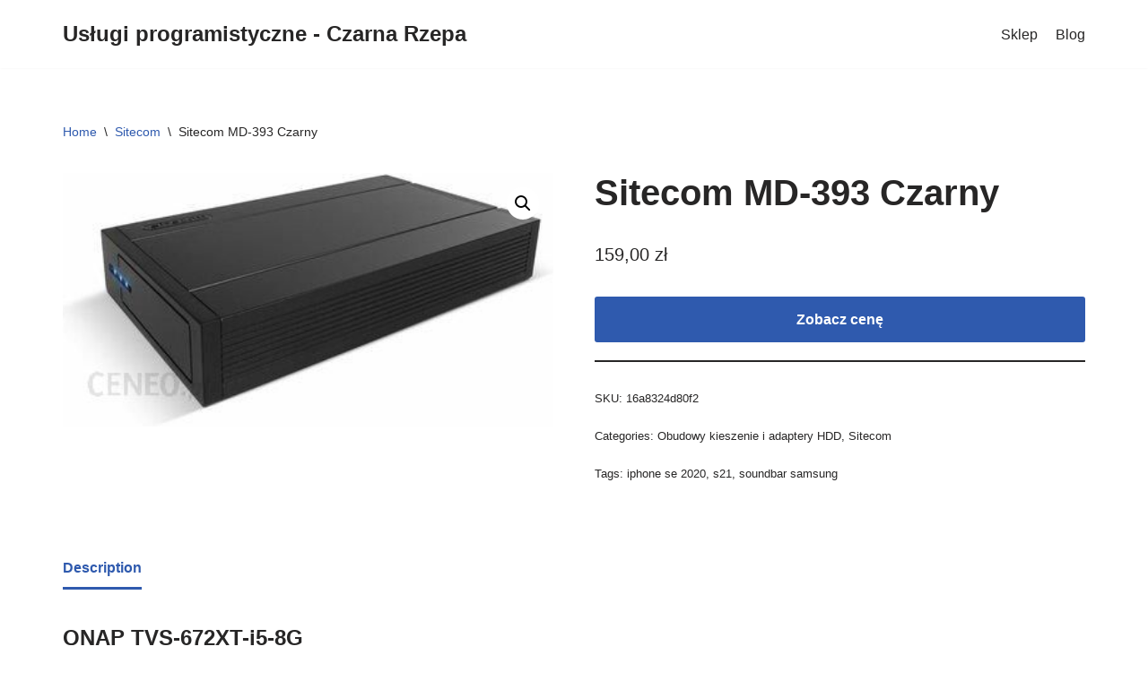

--- FILE ---
content_type: text/html; charset=UTF-8
request_url: https://czarnarzepa.pl/produkt/sitecom-md-393-czarny/
body_size: 29836
content:
<!DOCTYPE html>
<html lang="pl-PL">

<head>
	
	<meta charset="UTF-8">
	<meta name="viewport" content="width=device-width, initial-scale=1, minimum-scale=1">
	<link rel="profile" href="http://gmpg.org/xfn/11">
			<link rel="pingback" href="https://czarnarzepa.pl/xmlrpc.php">
		<title>Sitecom MD-393 Czarny &#8211; Usługi programistyczne &#8211; Czarna Rzepa</title>
<meta name='robots' content='max-image-preview:large' />
<link rel="alternate" type="application/rss+xml" title="Usługi programistyczne - Czarna Rzepa &raquo; Kanał z wpisami" href="https://czarnarzepa.pl/feed/" />
<link rel="alternate" type="application/rss+xml" title="Usługi programistyczne - Czarna Rzepa &raquo; Kanał z komentarzami" href="https://czarnarzepa.pl/comments/feed/" />
<link rel="alternate" type="application/rss+xml" title="Usługi programistyczne - Czarna Rzepa &raquo; Sitecom MD-393 Czarny Kanał z komentarzami" href="https://czarnarzepa.pl/produkt/sitecom-md-393-czarny/feed/" />
<link rel="alternate" title="oEmbed (JSON)" type="application/json+oembed" href="https://czarnarzepa.pl/wp-json/oembed/1.0/embed?url=https%3A%2F%2Fczarnarzepa.pl%2Fprodukt%2Fsitecom-md-393-czarny%2F" />
<link rel="alternate" title="oEmbed (XML)" type="text/xml+oembed" href="https://czarnarzepa.pl/wp-json/oembed/1.0/embed?url=https%3A%2F%2Fczarnarzepa.pl%2Fprodukt%2Fsitecom-md-393-czarny%2F&#038;format=xml" />
<style id='wp-img-auto-sizes-contain-inline-css' type='text/css'>
img:is([sizes=auto i],[sizes^="auto," i]){contain-intrinsic-size:3000px 1500px}
/*# sourceURL=wp-img-auto-sizes-contain-inline-css */
</style>
<style id='wp-emoji-styles-inline-css' type='text/css'>

	img.wp-smiley, img.emoji {
		display: inline !important;
		border: none !important;
		box-shadow: none !important;
		height: 1em !important;
		width: 1em !important;
		margin: 0 0.07em !important;
		vertical-align: -0.1em !important;
		background: none !important;
		padding: 0 !important;
	}
/*# sourceURL=wp-emoji-styles-inline-css */
</style>
<style id='wp-block-library-inline-css' type='text/css'>
:root{--wp-block-synced-color:#7a00df;--wp-block-synced-color--rgb:122,0,223;--wp-bound-block-color:var(--wp-block-synced-color);--wp-editor-canvas-background:#ddd;--wp-admin-theme-color:#007cba;--wp-admin-theme-color--rgb:0,124,186;--wp-admin-theme-color-darker-10:#006ba1;--wp-admin-theme-color-darker-10--rgb:0,107,160.5;--wp-admin-theme-color-darker-20:#005a87;--wp-admin-theme-color-darker-20--rgb:0,90,135;--wp-admin-border-width-focus:2px}@media (min-resolution:192dpi){:root{--wp-admin-border-width-focus:1.5px}}.wp-element-button{cursor:pointer}:root .has-very-light-gray-background-color{background-color:#eee}:root .has-very-dark-gray-background-color{background-color:#313131}:root .has-very-light-gray-color{color:#eee}:root .has-very-dark-gray-color{color:#313131}:root .has-vivid-green-cyan-to-vivid-cyan-blue-gradient-background{background:linear-gradient(135deg,#00d084,#0693e3)}:root .has-purple-crush-gradient-background{background:linear-gradient(135deg,#34e2e4,#4721fb 50%,#ab1dfe)}:root .has-hazy-dawn-gradient-background{background:linear-gradient(135deg,#faaca8,#dad0ec)}:root .has-subdued-olive-gradient-background{background:linear-gradient(135deg,#fafae1,#67a671)}:root .has-atomic-cream-gradient-background{background:linear-gradient(135deg,#fdd79a,#004a59)}:root .has-nightshade-gradient-background{background:linear-gradient(135deg,#330968,#31cdcf)}:root .has-midnight-gradient-background{background:linear-gradient(135deg,#020381,#2874fc)}:root{--wp--preset--font-size--normal:16px;--wp--preset--font-size--huge:42px}.has-regular-font-size{font-size:1em}.has-larger-font-size{font-size:2.625em}.has-normal-font-size{font-size:var(--wp--preset--font-size--normal)}.has-huge-font-size{font-size:var(--wp--preset--font-size--huge)}.has-text-align-center{text-align:center}.has-text-align-left{text-align:left}.has-text-align-right{text-align:right}.has-fit-text{white-space:nowrap!important}#end-resizable-editor-section{display:none}.aligncenter{clear:both}.items-justified-left{justify-content:flex-start}.items-justified-center{justify-content:center}.items-justified-right{justify-content:flex-end}.items-justified-space-between{justify-content:space-between}.screen-reader-text{border:0;clip-path:inset(50%);height:1px;margin:-1px;overflow:hidden;padding:0;position:absolute;width:1px;word-wrap:normal!important}.screen-reader-text:focus{background-color:#ddd;clip-path:none;color:#444;display:block;font-size:1em;height:auto;left:5px;line-height:normal;padding:15px 23px 14px;text-decoration:none;top:5px;width:auto;z-index:100000}html :where(.has-border-color){border-style:solid}html :where([style*=border-top-color]){border-top-style:solid}html :where([style*=border-right-color]){border-right-style:solid}html :where([style*=border-bottom-color]){border-bottom-style:solid}html :where([style*=border-left-color]){border-left-style:solid}html :where([style*=border-width]){border-style:solid}html :where([style*=border-top-width]){border-top-style:solid}html :where([style*=border-right-width]){border-right-style:solid}html :where([style*=border-bottom-width]){border-bottom-style:solid}html :where([style*=border-left-width]){border-left-style:solid}html :where(img[class*=wp-image-]){height:auto;max-width:100%}:where(figure){margin:0 0 1em}html :where(.is-position-sticky){--wp-admin--admin-bar--position-offset:var(--wp-admin--admin-bar--height,0px)}@media screen and (max-width:600px){html :where(.is-position-sticky){--wp-admin--admin-bar--position-offset:0px}}

/*# sourceURL=wp-block-library-inline-css */
</style><style id='global-styles-inline-css' type='text/css'>
:root{--wp--preset--aspect-ratio--square: 1;--wp--preset--aspect-ratio--4-3: 4/3;--wp--preset--aspect-ratio--3-4: 3/4;--wp--preset--aspect-ratio--3-2: 3/2;--wp--preset--aspect-ratio--2-3: 2/3;--wp--preset--aspect-ratio--16-9: 16/9;--wp--preset--aspect-ratio--9-16: 9/16;--wp--preset--color--black: #000000;--wp--preset--color--cyan-bluish-gray: #abb8c3;--wp--preset--color--white: #ffffff;--wp--preset--color--pale-pink: #f78da7;--wp--preset--color--vivid-red: #cf2e2e;--wp--preset--color--luminous-vivid-orange: #ff6900;--wp--preset--color--luminous-vivid-amber: #fcb900;--wp--preset--color--light-green-cyan: #7bdcb5;--wp--preset--color--vivid-green-cyan: #00d084;--wp--preset--color--pale-cyan-blue: #8ed1fc;--wp--preset--color--vivid-cyan-blue: #0693e3;--wp--preset--color--vivid-purple: #9b51e0;--wp--preset--color--neve-link-color: var(--nv-primary-accent);--wp--preset--color--neve-link-hover-color: var(--nv-secondary-accent);--wp--preset--color--nv-site-bg: var(--nv-site-bg);--wp--preset--color--nv-light-bg: var(--nv-light-bg);--wp--preset--color--nv-dark-bg: var(--nv-dark-bg);--wp--preset--color--neve-text-color: var(--nv-text-color);--wp--preset--color--nv-text-dark-bg: var(--nv-text-dark-bg);--wp--preset--color--nv-c-1: var(--nv-c-1);--wp--preset--color--nv-c-2: var(--nv-c-2);--wp--preset--gradient--vivid-cyan-blue-to-vivid-purple: linear-gradient(135deg,rgb(6,147,227) 0%,rgb(155,81,224) 100%);--wp--preset--gradient--light-green-cyan-to-vivid-green-cyan: linear-gradient(135deg,rgb(122,220,180) 0%,rgb(0,208,130) 100%);--wp--preset--gradient--luminous-vivid-amber-to-luminous-vivid-orange: linear-gradient(135deg,rgb(252,185,0) 0%,rgb(255,105,0) 100%);--wp--preset--gradient--luminous-vivid-orange-to-vivid-red: linear-gradient(135deg,rgb(255,105,0) 0%,rgb(207,46,46) 100%);--wp--preset--gradient--very-light-gray-to-cyan-bluish-gray: linear-gradient(135deg,rgb(238,238,238) 0%,rgb(169,184,195) 100%);--wp--preset--gradient--cool-to-warm-spectrum: linear-gradient(135deg,rgb(74,234,220) 0%,rgb(151,120,209) 20%,rgb(207,42,186) 40%,rgb(238,44,130) 60%,rgb(251,105,98) 80%,rgb(254,248,76) 100%);--wp--preset--gradient--blush-light-purple: linear-gradient(135deg,rgb(255,206,236) 0%,rgb(152,150,240) 100%);--wp--preset--gradient--blush-bordeaux: linear-gradient(135deg,rgb(254,205,165) 0%,rgb(254,45,45) 50%,rgb(107,0,62) 100%);--wp--preset--gradient--luminous-dusk: linear-gradient(135deg,rgb(255,203,112) 0%,rgb(199,81,192) 50%,rgb(65,88,208) 100%);--wp--preset--gradient--pale-ocean: linear-gradient(135deg,rgb(255,245,203) 0%,rgb(182,227,212) 50%,rgb(51,167,181) 100%);--wp--preset--gradient--electric-grass: linear-gradient(135deg,rgb(202,248,128) 0%,rgb(113,206,126) 100%);--wp--preset--gradient--midnight: linear-gradient(135deg,rgb(2,3,129) 0%,rgb(40,116,252) 100%);--wp--preset--font-size--small: 13px;--wp--preset--font-size--medium: 20px;--wp--preset--font-size--large: 36px;--wp--preset--font-size--x-large: 42px;--wp--preset--spacing--20: 0.44rem;--wp--preset--spacing--30: 0.67rem;--wp--preset--spacing--40: 1rem;--wp--preset--spacing--50: 1.5rem;--wp--preset--spacing--60: 2.25rem;--wp--preset--spacing--70: 3.38rem;--wp--preset--spacing--80: 5.06rem;--wp--preset--shadow--natural: 6px 6px 9px rgba(0, 0, 0, 0.2);--wp--preset--shadow--deep: 12px 12px 50px rgba(0, 0, 0, 0.4);--wp--preset--shadow--sharp: 6px 6px 0px rgba(0, 0, 0, 0.2);--wp--preset--shadow--outlined: 6px 6px 0px -3px rgb(255, 255, 255), 6px 6px rgb(0, 0, 0);--wp--preset--shadow--crisp: 6px 6px 0px rgb(0, 0, 0);}:where(.is-layout-flex){gap: 0.5em;}:where(.is-layout-grid){gap: 0.5em;}body .is-layout-flex{display: flex;}.is-layout-flex{flex-wrap: wrap;align-items: center;}.is-layout-flex > :is(*, div){margin: 0;}body .is-layout-grid{display: grid;}.is-layout-grid > :is(*, div){margin: 0;}:where(.wp-block-columns.is-layout-flex){gap: 2em;}:where(.wp-block-columns.is-layout-grid){gap: 2em;}:where(.wp-block-post-template.is-layout-flex){gap: 1.25em;}:where(.wp-block-post-template.is-layout-grid){gap: 1.25em;}.has-black-color{color: var(--wp--preset--color--black) !important;}.has-cyan-bluish-gray-color{color: var(--wp--preset--color--cyan-bluish-gray) !important;}.has-white-color{color: var(--wp--preset--color--white) !important;}.has-pale-pink-color{color: var(--wp--preset--color--pale-pink) !important;}.has-vivid-red-color{color: var(--wp--preset--color--vivid-red) !important;}.has-luminous-vivid-orange-color{color: var(--wp--preset--color--luminous-vivid-orange) !important;}.has-luminous-vivid-amber-color{color: var(--wp--preset--color--luminous-vivid-amber) !important;}.has-light-green-cyan-color{color: var(--wp--preset--color--light-green-cyan) !important;}.has-vivid-green-cyan-color{color: var(--wp--preset--color--vivid-green-cyan) !important;}.has-pale-cyan-blue-color{color: var(--wp--preset--color--pale-cyan-blue) !important;}.has-vivid-cyan-blue-color{color: var(--wp--preset--color--vivid-cyan-blue) !important;}.has-vivid-purple-color{color: var(--wp--preset--color--vivid-purple) !important;}.has-black-background-color{background-color: var(--wp--preset--color--black) !important;}.has-cyan-bluish-gray-background-color{background-color: var(--wp--preset--color--cyan-bluish-gray) !important;}.has-white-background-color{background-color: var(--wp--preset--color--white) !important;}.has-pale-pink-background-color{background-color: var(--wp--preset--color--pale-pink) !important;}.has-vivid-red-background-color{background-color: var(--wp--preset--color--vivid-red) !important;}.has-luminous-vivid-orange-background-color{background-color: var(--wp--preset--color--luminous-vivid-orange) !important;}.has-luminous-vivid-amber-background-color{background-color: var(--wp--preset--color--luminous-vivid-amber) !important;}.has-light-green-cyan-background-color{background-color: var(--wp--preset--color--light-green-cyan) !important;}.has-vivid-green-cyan-background-color{background-color: var(--wp--preset--color--vivid-green-cyan) !important;}.has-pale-cyan-blue-background-color{background-color: var(--wp--preset--color--pale-cyan-blue) !important;}.has-vivid-cyan-blue-background-color{background-color: var(--wp--preset--color--vivid-cyan-blue) !important;}.has-vivid-purple-background-color{background-color: var(--wp--preset--color--vivid-purple) !important;}.has-black-border-color{border-color: var(--wp--preset--color--black) !important;}.has-cyan-bluish-gray-border-color{border-color: var(--wp--preset--color--cyan-bluish-gray) !important;}.has-white-border-color{border-color: var(--wp--preset--color--white) !important;}.has-pale-pink-border-color{border-color: var(--wp--preset--color--pale-pink) !important;}.has-vivid-red-border-color{border-color: var(--wp--preset--color--vivid-red) !important;}.has-luminous-vivid-orange-border-color{border-color: var(--wp--preset--color--luminous-vivid-orange) !important;}.has-luminous-vivid-amber-border-color{border-color: var(--wp--preset--color--luminous-vivid-amber) !important;}.has-light-green-cyan-border-color{border-color: var(--wp--preset--color--light-green-cyan) !important;}.has-vivid-green-cyan-border-color{border-color: var(--wp--preset--color--vivid-green-cyan) !important;}.has-pale-cyan-blue-border-color{border-color: var(--wp--preset--color--pale-cyan-blue) !important;}.has-vivid-cyan-blue-border-color{border-color: var(--wp--preset--color--vivid-cyan-blue) !important;}.has-vivid-purple-border-color{border-color: var(--wp--preset--color--vivid-purple) !important;}.has-vivid-cyan-blue-to-vivid-purple-gradient-background{background: var(--wp--preset--gradient--vivid-cyan-blue-to-vivid-purple) !important;}.has-light-green-cyan-to-vivid-green-cyan-gradient-background{background: var(--wp--preset--gradient--light-green-cyan-to-vivid-green-cyan) !important;}.has-luminous-vivid-amber-to-luminous-vivid-orange-gradient-background{background: var(--wp--preset--gradient--luminous-vivid-amber-to-luminous-vivid-orange) !important;}.has-luminous-vivid-orange-to-vivid-red-gradient-background{background: var(--wp--preset--gradient--luminous-vivid-orange-to-vivid-red) !important;}.has-very-light-gray-to-cyan-bluish-gray-gradient-background{background: var(--wp--preset--gradient--very-light-gray-to-cyan-bluish-gray) !important;}.has-cool-to-warm-spectrum-gradient-background{background: var(--wp--preset--gradient--cool-to-warm-spectrum) !important;}.has-blush-light-purple-gradient-background{background: var(--wp--preset--gradient--blush-light-purple) !important;}.has-blush-bordeaux-gradient-background{background: var(--wp--preset--gradient--blush-bordeaux) !important;}.has-luminous-dusk-gradient-background{background: var(--wp--preset--gradient--luminous-dusk) !important;}.has-pale-ocean-gradient-background{background: var(--wp--preset--gradient--pale-ocean) !important;}.has-electric-grass-gradient-background{background: var(--wp--preset--gradient--electric-grass) !important;}.has-midnight-gradient-background{background: var(--wp--preset--gradient--midnight) !important;}.has-small-font-size{font-size: var(--wp--preset--font-size--small) !important;}.has-medium-font-size{font-size: var(--wp--preset--font-size--medium) !important;}.has-large-font-size{font-size: var(--wp--preset--font-size--large) !important;}.has-x-large-font-size{font-size: var(--wp--preset--font-size--x-large) !important;}
/*# sourceURL=global-styles-inline-css */
</style>

<style id='classic-theme-styles-inline-css' type='text/css'>
/*! This file is auto-generated */
.wp-block-button__link{color:#fff;background-color:#32373c;border-radius:9999px;box-shadow:none;text-decoration:none;padding:calc(.667em + 2px) calc(1.333em + 2px);font-size:1.125em}.wp-block-file__button{background:#32373c;color:#fff;text-decoration:none}
/*# sourceURL=/wp-includes/css/classic-themes.min.css */
</style>
<link rel='stylesheet' id='photoswipe-css' href='https://czarnarzepa.pl/wp-content/plugins/woocommerce/assets/css/photoswipe/photoswipe.min.css?ver=6.4.1' type='text/css' media='all' />
<link rel='stylesheet' id='photoswipe-default-skin-css' href='https://czarnarzepa.pl/wp-content/plugins/woocommerce/assets/css/photoswipe/default-skin/default-skin.min.css?ver=6.4.1' type='text/css' media='all' />
<link rel='stylesheet' id='woocommerce-layout-css' href='https://czarnarzepa.pl/wp-content/plugins/woocommerce/assets/css/woocommerce-layout.css?ver=6.4.1' type='text/css' media='all' />
<link rel='stylesheet' id='woocommerce-smallscreen-css' href='https://czarnarzepa.pl/wp-content/plugins/woocommerce/assets/css/woocommerce-smallscreen.css?ver=6.4.1' type='text/css' media='only screen and (max-width: 768px)' />
<link rel='stylesheet' id='woocommerce-general-css' href='https://czarnarzepa.pl/wp-content/plugins/woocommerce/assets/css/woocommerce.css?ver=6.4.1' type='text/css' media='all' />
<style id='woocommerce-inline-inline-css' type='text/css'>
.woocommerce form .form-row .required { visibility: visible; }
/*# sourceURL=woocommerce-inline-inline-css */
</style>
<link rel='stylesheet' id='neve-woocommerce-css' href='https://czarnarzepa.pl/wp-content/themes/neve/assets/css/woocommerce.min.css?ver=3.3.0' type='text/css' media='all' />
<link rel='stylesheet' id='neve-style-css' href='https://czarnarzepa.pl/wp-content/themes/neve/style-main-new.min.css?ver=3.3.0' type='text/css' media='all' />
<style id='neve-style-inline-css' type='text/css'>
.nv-meta-list li.meta:not(:last-child):after { content:"/" }.nv-meta-list .no-mobile{
			display:none;
		}.nv-meta-list li.last::after{
			content: ""!important;
		}@media (min-width: 769px) {
			.nv-meta-list .no-mobile {
				display: inline-block;
			}
			.nv-meta-list li.last:not(:last-child)::after {
		 		content: "/" !important;
			}
		}
 :root{ --container: 748px;--postwidth:100%; --primarybtnbg: var(--nv-primary-accent); --primarybtnhoverbg: var(--nv-primary-accent); --primarybtncolor: #ffffff; --secondarybtncolor: var(--nv-primary-accent); --primarybtnhovercolor: #ffffff; --secondarybtnhovercolor: var(--nv-primary-accent);--primarybtnborderradius:3px;--secondarybtnborderradius:3px;--secondarybtnborderwidth:3px;--btnpadding:13px 15px;--primarybtnpadding:13px 15px;--secondarybtnpadding:10px 12px; --bodyfontfamily: Arial,Helvetica,sans-serif; --bodyfontsize: 15px; --bodylineheight: 1.6; --bodyletterspacing: 0px; --bodyfontweight: 400; --h1fontsize: 36px; --h1fontweight: 700; --h1lineheight: 1.2; --h1letterspacing: 0px; --h1texttransform: none; --h2fontsize: 28px; --h2fontweight: 700; --h2lineheight: 1.3; --h2letterspacing: 0px; --h2texttransform: none; --h3fontsize: 24px; --h3fontweight: 700; --h3lineheight: 1.4; --h3letterspacing: 0px; --h3texttransform: none; --h4fontsize: 20px; --h4fontweight: 700; --h4lineheight: 1.6; --h4letterspacing: 0px; --h4texttransform: none; --h5fontsize: 16px; --h5fontweight: 700; --h5lineheight: 1.6; --h5letterspacing: 0px; --h5texttransform: none; --h6fontsize: 14px; --h6fontweight: 700; --h6lineheight: 1.6; --h6letterspacing: 0px; --h6texttransform: none;--formfieldborderwidth:2px;--formfieldborderradius:3px; --formfieldbgcolor: var(--nv-site-bg); --formfieldbordercolor: #dddddd; --formfieldcolor: var(--nv-text-color);--formfieldpadding:10px 12px; } .single-post-container .alignfull > [class*="__inner-container"], .single-post-container .alignwide > [class*="__inner-container"]{ max-width:718px } .single-product .alignfull > [class*="__inner-container"], .single-product .alignwide > [class*="__inner-container"]{ max-width:718px } .nv-meta-list{ --avatarsize: 20px; } .single .nv-meta-list{ --avatarsize: 20px; } .nv-is-boxed.nv-comments-wrap{ --padding:20px; } .nv-is-boxed.comment-respond{ --padding:20px; } .global-styled{ --bgcolor: var(--nv-site-bg); } .header-top{ --rowbcolor: var(--nv-light-bg); --color: var(--nv-text-color); --bgcolor: var(--nv-site-bg); } .header-main{ --rowbcolor: var(--nv-light-bg); --color: var(--nv-text-color); --bgcolor: var(--nv-site-bg); } .header-bottom{ --rowbcolor: var(--nv-light-bg); --color: var(--nv-text-color); --bgcolor: var(--nv-site-bg); } .header-menu-sidebar-bg{ --justify: flex-start; --textalign: left;--flexg: 1; --color: var(--nv-text-color); --bgcolor: var(--nv-site-bg); } .header-menu-sidebar{ width: 360px; } .builder-item--logo{ --maxwidth: 120px;--padding:10px 0; --textalign: left;--justify: flex-start; } .builder-item--nav-icon{ --padding:10px 15px; } .builder-item--primary-menu{ --hovercolor: var(--nv-secondary-accent); --activecolor: var(--nv-primary-accent); --spacing: 20px; --height: 25px; --fontsize: 1em; --lineheight: 1.6; --letterspacing: 0px; --fontweight: 500; --texttransform: none; --iconsize: 1em; } .hfg-is-group.has-primary-menu .inherit-ff{ --inheritedfw: 500; } .footer-top-inner .row{ grid-template-columns:1fr 1fr 1fr; --valign: flex-start; } .footer-top{ --rowbcolor: var(--nv-light-bg); --color: var(--nv-text-color); --bgcolor: var(--nv-site-bg); } .footer-main-inner .row{ grid-template-columns:1fr 1fr 1fr; --valign: flex-start; } .footer-main{ --rowbcolor: var(--nv-light-bg); --color: var(--nv-text-color); --bgcolor: var(--nv-site-bg); } .footer-bottom-inner .row{ grid-template-columns:1fr 1fr 1fr; --valign: flex-start; } .footer-bottom{ --rowbcolor: var(--nv-light-bg); --color: var(--nv-text-dark-bg); --bgcolor: var(--nv-dark-bg); } @media(min-width: 576px){ :root{ --container: 992px;--postwidth:50%;--btnpadding:13px 15px;--primarybtnpadding:13px 15px;--secondarybtnpadding:10px 12px; --bodyfontsize: 16px; --bodylineheight: 1.6; --bodyletterspacing: 0px; --h1fontsize: 38px; --h1lineheight: 1.2; --h1letterspacing: 0px; --h2fontsize: 30px; --h2lineheight: 1.2; --h2letterspacing: 0px; --h3fontsize: 26px; --h3lineheight: 1.4; --h3letterspacing: 0px; --h4fontsize: 22px; --h4lineheight: 1.5; --h4letterspacing: 0px; --h5fontsize: 18px; --h5lineheight: 1.6; --h5letterspacing: 0px; --h6fontsize: 14px; --h6lineheight: 1.6; --h6letterspacing: 0px; } .single-post-container .alignfull > [class*="__inner-container"], .single-post-container .alignwide > [class*="__inner-container"]{ max-width:962px } .single-product .alignfull > [class*="__inner-container"], .single-product .alignwide > [class*="__inner-container"]{ max-width:962px } .nv-meta-list{ --avatarsize: 20px; } .single .nv-meta-list{ --avatarsize: 20px; } .nv-is-boxed.nv-comments-wrap{ --padding:30px; } .nv-is-boxed.comment-respond{ --padding:30px; } .header-menu-sidebar-bg{ --justify: flex-start; --textalign: left;--flexg: 1; } .header-menu-sidebar{ width: 360px; } .builder-item--logo{ --maxwidth: 120px;--padding:10px 0; --textalign: left;--justify: flex-start; } .builder-item--nav-icon{ --padding:10px 15px; } .builder-item--primary-menu{ --spacing: 20px; --height: 25px; --fontsize: 1em; --lineheight: 1.6; --letterspacing: 0px; --iconsize: 1em; } }@media(min-width: 960px){ :root{ --container: 1170px;--postwidth:33.333333333333%;--btnpadding:13px 15px;--primarybtnpadding:13px 15px;--secondarybtnpadding:10px 12px; --bodyfontsize: 16px; --bodylineheight: 1.7; --bodyletterspacing: 0px; --h1fontsize: 40px; --h1lineheight: 1.1; --h1letterspacing: 0px; --h2fontsize: 32px; --h2lineheight: 1.2; --h2letterspacing: 0px; --h3fontsize: 28px; --h3lineheight: 1.4; --h3letterspacing: 0px; --h4fontsize: 24px; --h4lineheight: 1.5; --h4letterspacing: 0px; --h5fontsize: 20px; --h5lineheight: 1.6; --h5letterspacing: 0px; --h6fontsize: 16px; --h6lineheight: 1.6; --h6letterspacing: 0px; } body:not(.single):not(.archive):not(.blog):not(.search):not(.error404) .neve-main > .container .col, body.post-type-archive-course .neve-main > .container .col, body.post-type-archive-llms_membership .neve-main > .container .col{ max-width: 100%; } body:not(.single):not(.archive):not(.blog):not(.search):not(.error404) .nv-sidebar-wrap, body.post-type-archive-course .nv-sidebar-wrap, body.post-type-archive-llms_membership .nv-sidebar-wrap{ max-width: 0%; } .neve-main > .archive-container .nv-index-posts.col{ max-width: 100%; } .neve-main > .archive-container .nv-sidebar-wrap{ max-width: 0%; } .neve-main > .single-post-container .nv-single-post-wrap.col{ max-width: 70%; } .single-post-container .alignfull > [class*="__inner-container"], .single-post-container .alignwide > [class*="__inner-container"]{ max-width:789px } .container-fluid.single-post-container .alignfull > [class*="__inner-container"], .container-fluid.single-post-container .alignwide > [class*="__inner-container"]{ max-width:calc(70% + 15px) } .neve-main > .single-post-container .nv-sidebar-wrap{ max-width: 30%; } .archive.woocommerce .neve-main > .shop-container .nv-shop.col{ max-width: 70%; } .archive.woocommerce .neve-main > .shop-container .nv-sidebar-wrap{ max-width: 30%; } .single-product .neve-main > .shop-container .nv-shop.col{ max-width: 100%; } .single-product .alignfull > [class*="__inner-container"], .single-product .alignwide > [class*="__inner-container"]{ max-width:1140px } .single-product .container-fluid .alignfull > [class*="__inner-container"], .single-product .alignwide > [class*="__inner-container"]{ max-width:calc(100% + 15px) } .single-product .neve-main > .shop-container .nv-sidebar-wrap{ max-width: 0%; } .nv-meta-list{ --avatarsize: 20px; } .single .nv-meta-list{ --avatarsize: 20px; } .nv-is-boxed.nv-comments-wrap{ --padding:40px; } .nv-is-boxed.comment-respond{ --padding:40px; } .header-menu-sidebar-bg{ --justify: flex-start; --textalign: left;--flexg: 1; } .header-menu-sidebar{ width: 360px; } .builder-item--logo{ --maxwidth: 120px;--padding:10px 0; --textalign: left;--justify: flex-start; } .builder-item--nav-icon{ --padding:10px 15px; } .builder-item--primary-menu{ --spacing: 20px; --height: 25px; --fontsize: 1em; --lineheight: 1.6; --letterspacing: 0px; --iconsize: 1em; } }:root{--nv-primary-accent:#2f5aae;--nv-secondary-accent:#2f5aae;--nv-site-bg:#ffffff;--nv-light-bg:#f4f5f7;--nv-dark-bg:#121212;--nv-text-color:#272626;--nv-text-dark-bg:#ffffff;--nv-c-1:#9463ae;--nv-c-2:#be574b;--nv-fallback-ff:Arial, Helvetica, sans-serif;}
/*# sourceURL=neve-style-inline-css */
</style>
<script type="text/javascript" src="https://czarnarzepa.pl/wp-includes/js/jquery/jquery.min.js?ver=3.7.1" id="jquery-core-js"></script>
<script type="text/javascript" src="https://czarnarzepa.pl/wp-includes/js/jquery/jquery-migrate.min.js?ver=3.4.1" id="jquery-migrate-js"></script>
<link rel="https://api.w.org/" href="https://czarnarzepa.pl/wp-json/" /><link rel="alternate" title="JSON" type="application/json" href="https://czarnarzepa.pl/wp-json/wp/v2/product/3051" /><link rel="EditURI" type="application/rsd+xml" title="RSD" href="https://czarnarzepa.pl/xmlrpc.php?rsd" />
<meta name="generator" content="WordPress 6.9" />
<meta name="generator" content="WooCommerce 6.4.1" />
<link rel="canonical" href="https://czarnarzepa.pl/produkt/sitecom-md-393-czarny/" />
<link rel='shortlink' href='https://czarnarzepa.pl/?p=3051' />
	<noscript><style>.woocommerce-product-gallery{ opacity: 1 !important; }</style></noscript>
			<style type="text/css" id="wp-custom-css">
			.woocommerce ul.products li.product a img {
    height: 230px;
    object-fit: contain;
}

.woocommerce ul.products li.product .woocommerce-loop-product__title {
    height: 90px;
    overflow: hidden;
}
		</style>
		
	</head>

<body  class="wp-singular product-template-default single single-product postid-3051 wp-theme-neve theme-neve woocommerce woocommerce-page woocommerce-no-js  nv-blog-grid nv-sidebar-full-width menu_sidebar_slide_left" id="neve_body"  >
<div class="wrapper">
	
	<header class="header"  >
		<a class="neve-skip-link show-on-focus" href="#content" >
			Przejdź do treści		</a>
		<div id="header-grid"  class="hfg_header site-header">
	
<nav class="header--row header-main hide-on-mobile hide-on-tablet layout-full-contained nv-navbar header--row"
	data-row-id="main" data-show-on="desktop">

	<div
		class="header--row-inner header-main-inner">
		<div class="container">
			<div
				class="row row--wrapper"
				data-section="hfg_header_layout_main" >
				<div class="hfg-slot left"><div class="builder-item desktop-left"><div class="item--inner builder-item--logo"
		data-section="title_tagline"
		data-item-id="logo">
	
<div class="site-logo">
	<a class="brand" href="https://czarnarzepa.pl/" title="Usługi programistyczne - Czarna Rzepa"
			aria-label="Usługi programistyczne - Czarna Rzepa"><div class="nv-title-tagline-wrap"><p class="site-title">Usługi programistyczne - Czarna Rzepa</p><small></small></div></a></div>

	</div>

</div></div><div class="hfg-slot right"><div class="builder-item has-nav"><div class="item--inner builder-item--primary-menu has_menu"
		data-section="header_menu_primary"
		data-item-id="primary-menu">
	<div class="nv-nav-wrap">
	<div role="navigation" class="style-plain nav-menu-primary"
			aria-label="Menu główne">

		<ul id="nv-primary-navigation-main" class="primary-menu-ul nav-ul"><li id="menu-item-9909" class="menu-item menu-item-type-post_type menu-item-object-page menu-item-home current_page_parent menu-item-9909"><a href="https://czarnarzepa.pl/">Sklep</a></li>
<li id="menu-item-9910" class="menu-item menu-item-type-post_type menu-item-object-page menu-item-9910"><a href="https://czarnarzepa.pl/blog/">Blog</a></li>
</ul>	</div>
</div>

	</div>

</div></div>							</div>
		</div>
	</div>
</nav>


<nav class="header--row header-main hide-on-desktop layout-full-contained nv-navbar header--row"
	data-row-id="main" data-show-on="mobile">

	<div
		class="header--row-inner header-main-inner">
		<div class="container">
			<div
				class="row row--wrapper"
				data-section="hfg_header_layout_main" >
				<div class="hfg-slot left"><div class="builder-item tablet-left mobile-left"><div class="item--inner builder-item--logo"
		data-section="title_tagline"
		data-item-id="logo">
	
<div class="site-logo">
	<a class="brand" href="https://czarnarzepa.pl/" title="Usługi programistyczne - Czarna Rzepa"
			aria-label="Usługi programistyczne - Czarna Rzepa"><div class="nv-title-tagline-wrap"><p class="site-title">Usługi programistyczne - Czarna Rzepa</p><small></small></div></a></div>

	</div>

</div></div><div class="hfg-slot right"><div class="builder-item tablet-left mobile-left"><div class="item--inner builder-item--nav-icon"
		data-section="header_menu_icon"
		data-item-id="nav-icon">
	<div class="menu-mobile-toggle item-button navbar-toggle-wrapper">
	<button type="button" class=" navbar-toggle"
			value="Menu nawigacji"
					aria-label="Menu nawigacji ">
					<span class="bars">
				<span class="icon-bar"></span>
				<span class="icon-bar"></span>
				<span class="icon-bar"></span>
			</span>
					<span class="screen-reader-text">Menu nawigacji</span>
	</button>
</div> <!--.navbar-toggle-wrapper-->


	</div>

</div></div>							</div>
		</div>
	</div>
</nav>

<div
		id="header-menu-sidebar" class="header-menu-sidebar menu-sidebar-panel slide_left"
		data-row-id="sidebar">
	<div id="header-menu-sidebar-bg" class="header-menu-sidebar-bg">
		<div class="close-sidebar-panel navbar-toggle-wrapper">
			<button type="button" class="hamburger is-active  navbar-toggle active" 					value="Menu nawigacji"
					aria-label="Menu nawigacji ">
									<span class="bars">
						<span class="icon-bar"></span>
						<span class="icon-bar"></span>
						<span class="icon-bar"></span>
					</span>
									<span class="screen-reader-text">
				Menu nawigacji					</span>
			</button>
		</div>
		<div id="header-menu-sidebar-inner" class="header-menu-sidebar-inner ">
						<div class="builder-item has-nav"><div class="item--inner builder-item--primary-menu has_menu"
		data-section="header_menu_primary"
		data-item-id="primary-menu">
	<div class="nv-nav-wrap">
	<div role="navigation" class="style-plain nav-menu-primary"
			aria-label="Menu główne">

		<ul id="nv-primary-navigation-sidebar" class="primary-menu-ul nav-ul"><li class="menu-item menu-item-type-post_type menu-item-object-page menu-item-home current_page_parent menu-item-9909"><a href="https://czarnarzepa.pl/">Sklep</a></li>
<li class="menu-item menu-item-type-post_type menu-item-object-page menu-item-9910"><a href="https://czarnarzepa.pl/blog/">Blog</a></li>
</ul>	</div>
</div>

	</div>

</div>					</div>
	</div>
</div>
<div class="header-menu-sidebar-overlay hfg-ov"></div>
</div>
	</header>

	

	
	<main id="content" class="neve-main">

<div class="container shop-container"><div class="row">
	<div class="nv-index-posts nv-shop col"><div class="nv-bc-count-wrap"><nav class="woocommerce-breadcrumb"><a href="https://czarnarzepa.pl">Home</a><span class="nv-breadcrumb-delimiter">\</span><a href="https://czarnarzepa.pl/kategoria-produktu/sitecom/">Sitecom</a><span class="nv-breadcrumb-delimiter">\</span>Sitecom MD-393 Czarny</nav></div>
					
			<div class="woocommerce-notices-wrapper"></div><div id="product-3051" class="product type-product post-3051 status-publish first instock product_cat-obudowy-kieszenie-i-adaptery-hdd product_cat-sitecom product_tag-iphone-se-2020 product_tag-s21 product_tag-soundbar-samsung has-post-thumbnail product-type-external">

	<div class="nv-single-product-top"><div class="woocommerce-product-gallery woocommerce-product-gallery--with-images woocommerce-product-gallery--columns-4 images" data-columns="4" style="opacity: 0; transition: opacity .25s ease-in-out;">
	<figure class="woocommerce-product-gallery__wrapper">
		<div data-thumb="https://czarnarzepa.pl/wp-content/uploads/2022/06/i-sitecom-md-393-czarny-100x100.jpg" data-thumb-alt="" class="woocommerce-product-gallery__image"><a href="https://czarnarzepa.pl/wp-content/uploads/2022/06/i-sitecom-md-393-czarny.jpg"><img width="393" height="203" src="https://czarnarzepa.pl/wp-content/uploads/2022/06/i-sitecom-md-393-czarny.jpg" class="wp-post-image" alt="" title="i-sitecom-md-393-czarny" data-caption="" data-src="https://czarnarzepa.pl/wp-content/uploads/2022/06/i-sitecom-md-393-czarny.jpg" data-large_image="https://czarnarzepa.pl/wp-content/uploads/2022/06/i-sitecom-md-393-czarny.jpg" data-large_image_width="393" data-large_image_height="203" decoding="async" fetchpriority="high" srcset="https://czarnarzepa.pl/wp-content/uploads/2022/06/i-sitecom-md-393-czarny.jpg 393w, https://czarnarzepa.pl/wp-content/uploads/2022/06/i-sitecom-md-393-czarny-300x155.jpg 300w" sizes="(max-width: 393px) 100vw, 393px" /></a></div>	</figure>
</div>

	<div class="summary entry-summary">
		<h1 class="product_title entry-title">Sitecom MD-393 Czarny</h1><p class="price"><span class="woocommerce-Price-amount amount"><bdi>159,00&nbsp;<span class="woocommerce-Price-currencySymbol">&#122;&#322;</span></bdi></span></p>

<form class="cart" action="https://czarnarzepa.pl/1534" method="get">
	
	<button type="submit" class="single_add_to_cart_button button alt">Zobacz cenę</button>

	
	</form>

<div class="product_meta">

	
	
		<span class="sku_wrapper">SKU: <span class="sku">16a8324d80f2</span></span>

	
	<span class="posted_in">Categories: <a href="https://czarnarzepa.pl/kategoria-produktu/obudowy-kieszenie-i-adaptery-hdd/" rel="tag">Obudowy kieszenie i adaptery HDD</a>, <a href="https://czarnarzepa.pl/kategoria-produktu/sitecom/" rel="tag">Sitecom</a></span>
	<span class="tagged_as">Tags: <a href="https://czarnarzepa.pl/tag-produktu/iphone-se-2020/" rel="tag">iphone se 2020</a>, <a href="https://czarnarzepa.pl/tag-produktu/s21/" rel="tag">s21</a>, <a href="https://czarnarzepa.pl/tag-produktu/soundbar-samsung/" rel="tag">soundbar samsung</a></span>
	
</div>
	</div>

	</div>
	<div class="woocommerce-tabs wc-tabs-wrapper">
		<ul class="tabs wc-tabs" role="tablist">
							<li class="description_tab" id="tab-title-description" role="tab" aria-controls="tab-description">
					<a href="#tab-description">
						Description					</a>
				</li>
					</ul>
					<div class="woocommerce-Tabs-panel woocommerce-Tabs-panel--description panel entry-content wc-tab" id="tab-description" role="tabpanel" aria-labelledby="tab-title-description">
				

<h2>QNAP TVS-672XT-i5-8G</h2>
<p>                             </p>
<p>TVS-672XT-i5-8GPrzełomowa wydajność i znakomita łączność dzięki technologii 10GbE, Thunderbolt™ 3 i gniazdom dysków SSD M.2 PCIe NVMe                            </p>
<p>Wyposażony w procesor 8. generacji Intel® Core™ i3/i5, wydajny serwer NAS TVS-672XT jest wyposażony w funkcję łączności 10GBASE-T i Thunderbolt™ 3 o wysokiej przepustowości, która radzi sobie z dużym obciążeniem i zapewnia płynny przesył, wyświetlanie i edycję filmów w rozdzielczości 4K w czasie rzeczywistym. Dzięki obsłudze dysków M.2 SSD i możliwości instalacji karty graficznej, model TVS-672XT umożliwia zwiększenie wydajności i utworzenie środowiska pracy z opcją rozbudowy, w celu zapewnienia współpracy i wysokiej prędkości udostępniania plików. Model TVS-672XT jest oparty na wydajnym sprzęcie, który zapewnia optymalną wydajność, wszechstronne funkcje multimedialne, pamięć masową z możliwością rozbudowy oraz liczne inne funkcje NAS, inspirując użytkownika do większej kreatywności i osiągnięć!                            </p>
<p>Cechujący się dużą prędkością Thunderbolt™ 3 z protokołem SMB umożliwia współpracę przy edytowaniu multimediów.                            </p>
<p>Łączność 10GBASE-T RJ45 o 5 prędkościach przyspiesza realizację zastosowań wirtualizacyjnych i udostępnianie plików pomiędzy zespołami i urządzeniami.                            </p>
<p>Funkcja rozbudowy PCIe umożliwia kartom graficznym lub kartom 40GbE/25GbE/10GbE zwiększenie wydajności aplikacji.                            </p>
<p>Zainstaluj dyski SSD M.2 PCIe (Gen 3 x2, 2 GB/s) NVMe (sprzedawane osobno), aby skonfigurować pamięć podręczną lub pulę pamięci masowej, zwiększając wydajność udostępniania plików.                            </p>
<p>Odtwarzanie multimediów 4K i transkodowanie w czasie rzeczywistym; możliwość bezpośredniego oglądania efektów swojej pracy na telewizorze HDTV za pośrednictwem wyjścia HDMI 2.0 (4K przy 60 Hz).                            </p>
<p>Migawki zapisują pełny stan systemu oraz danych, umożliwiając ochronę plików i danych przed przypadkowym usunięciem i atakami złośliwego oprogramowania.                            </p>
<p>Szybka i elastyczna łączność Thunderbolt™ 3 oraz 10GBASE-TW modelu TVS-672XT zastosowano zaawansowany, sześciordzeniowy procesor 8. generacji Intel® Core™ i5 8400T o taktowaniu 1,7 GHz (zwiększanym do 3,3 GHz) z dwukanałową pamięcią DDR4 o pojemności 16 GB (z możliwością rozbudowy do 64 GB), aby zapewniać znakomitą wydajność. Model ten wyposażony jest w dwa porty gigabitowe i jeden port 10GBASE-T o pięciu prędkościach (10G/5G/2,5G/1G/100M), obsługuje dyski SATA 6 GB/s i zapewnia funkcję szyfrowania AES-NI, umożliwiającą uzyskanie wysokiej wydajności przy jednoczesnym zapewnieniu bezpieczeństwa danych. Użytkownik może także podłączać za pośrednictwem portów Thunderbolt™ 3 urządzenia USB typu C w celu przesyłania dużych plików multimedialnych pomiędzy urządzeniami, zapewniając większą wydajność przepływu pracy.Uwaga: System Mac OS 10.11.5 (lub nowszy) domyślnie włącza podpisywanie SMB, co może mieć wpływ na prędkość połączenia z urządzeniem NAS. Aby poprawić prędkość połączenia, użytkownicy mogą wyłączyć podpisywanie SMB lub korzystać z aplikacji Qfinder Pro do łączenia z urządzeniem NAS.                            </p>
<p>Możliwość rozszerzania funkcjonalności NAS przy użyciu karty graficznej i innych urządzeń PCIeModel TVS-672XT wyposażony jest w dwa gniazda PCIe Gen 3 (pierwsze jest wykorzystane przez fabrycznie zainstalowaną kartę Thunderbolt™ 3), które umożliwiają korzystanie z różnych modułów rozszerzających, zwiększających potencjał zastosowań.                            </p>
<p>Karty graficzneMożliwość przyspieszenia przetwarzania wideo NAS i zwiększenia wydajności wykonywania zadań GPGPU. Procesory graficzne (GPU) można także przypisywać do maszyn wirtualnych.                            </p>
<p>Karty sieciowe 10GbE/ 40GbEUmożliwiają obsługę błyskawicznego transferu w przypadku zadań wymagających dużej przepustowości, np. wirtualizacji, transmisji ogromnych ilości danych oraz szybkiego tworzenia kopii zapasowych/przywracania danych.                            </p>
<p>Karty QM2 M.2 SSD/10GbEDodaj do serwera NAS funkcję buforowania M.2 SSD lub łączności 10GbE (10GBASE-T) w celu uzyskania zoptymalizowanej wydajności i przepustowości.                            </p>
<p>Karty sieci bezprzewodowejZainstaluj bezprzewodową kartę QXP-W6-AX200 Wi-Fi 6, aby zmienić urządzenie TVS-672XT w bezprzewodowy serwer NAS. Lub instalując kartę bezprzewodową QNAP QWA-AC2600 i aplikację WirelessAP Station możesz zmienić urządzenie TVS-672XT w bezprzewodowy punkt dostępu.                            </p>
<p>Możliwość uzyskania korzyści w zakresie wydajności pamięci podręcznej M.2 SSDOprócz możliwości korzystania z 2,5-calowych dysków SSD na potrzeby pamięci podręcznej, użytkownik może korzystać z dwóch gniazd dysków M.2 SSD, wbudowanych w model TVS-672XT, w celu instalacji dysków SSD PCIe (Gen 3 x2, 2 GB/s) NVMe w obudowach 2280 (dyski M.2 SSD sprzedawane są osobno).Możliwość zwiększania prędkości uzyskiwania swobodnego dostępu do danych dzięki pamięci podręcznej SSDPamięć podręczna SSD zwiększają wydajność operacji IOPS i redukują opóźnienia w przypadku woluminów pamięci masowej. Stanowią idealne rozwiązanie dla zastosowań wymagających operacji IOPS (w tym baz danych i wirtualizacji) oraz mogą znacznie ulepszać ogólną wydajność pracy.Maksymalizacja wartości dysków SSD dzięki technologii QtierTechnologia Qtier™ usprawnia model TVS-672XT przy użyciu funkcji automatycznego poziomowania, które pomaga nieustannie optymalizować wydajność pamięci masowej, poprzez automatyczne przenoszenie danych pomiędzy dyskami M.2 SSD, 2,5-calowymi dyskami SSD oraz wysokiej pojemności dyskami twardymi, w oparciu o częstotliwość dostępu do danych. Technologia Qtier™ 2.0 zapewnia wiedzę o wejściu/wyjściu, która wzbogaca pozycjonowaną pamięć masową SSD o podobną do pamięci podręcznej zastrzeżoną przestrzeń w celu obsługi zwiększonej liczby operacji wejścia/wyjścia w czasie rzeczywistym, maksymalnie zwiększając korzyści z dysków SSD.                            </p>
<p>Potencjalna możliwość uzyskania wydajności i trwałości na poziomie podobnym do dysków SSD klasy korporacyjnejCeny dysków SSD stają się coraz bardziej przystępne, co sprawia, że nastąpił najlepszy moment na korzystanie z dysków SSD w serwerze NAS, zapewniając wyższą wydajność, szybsze tworzenie kopii zapasowych plików, płynniejsze odtwarzanie plików multimedialnych i optymalizację zastosowań w zakresie wirtualizacji. System w wersji od QTS 4.3.5 umożliwia korzystanie z definiowanej przez oprogramowanie dodatkowej alokacji nadmiarowej SSD RAID (OP &#8211; over-provisioning), która zapewnia przydzielenie dodatkowej przestrzeni (od 1% do 60%) w celu optymalizacji prędkości swobodnego zapisu oraz wydłużenia okresu eksploatacji dysku SSD. Możesz teraz korzystać z przystępnych cenowo dysków SSD dla modelu TVS-672XT, dostosowywać SSD OP i potencjalnie zwiększać wydajność i trwałość, uzyskując poziom podobny do dysków SSD klasy korporacyjnej.                            </p>
<p>                             </p>
<p>HBS 3_________________________Technologia QuDedup pozwala na deduplikację danych u źródła w celu redukcji czasu i miejsca wymaganego do zapisu kopii zapasowych.                             </p>
<p>                             </p>
<p>VJBOD Cloud_________________________Płynne łączenie lokalnej pamięci masowej z opcją przechowywania obiektów w chmurze w celu łatwego tworzenia kopii zapasowych lokalnych danych z lokalnej w chmurze.                            </p>
<p>                             </p>
<p>HybridMount_________________________Włączenie lokalnego buforowania na serwerze NAS zapewnia dostęp do podłączonych usług w chmurze z niewielkimi opóźnieniami.                             </p>
<p>                             </p>
<p>QuMagie_________________________Zintegrowany algorytm AI oferuje automatyczną organizację zdjęć i narzędzie do zaawansowanego wyszukiwania, umożliwiając bardziej intuicyjne i sprawne zarządzanie zdjęciami.                            </p>
<p>Stwórz ekonomiczne środowisko Fibre Channel SANPopularne urządzenia Fibre Channel SAN (Storage Area Networks) są zazwyczaj drogie. Teraz masz dostęp do bardziej przystępnych cenowo opcji, dzięki którym w łatwy sposób dodasz NAS do środowiska SAN. Po zainstalowaniu karty Marvell®, ATTO® lub QNAP Fibre Channel w urządzeniu TVS-672XT można skonfigurować miejsce docelowe Fibre Channel przy użyciu iSCSI i aplikacji Fibre Channel, i dzięki temu korzystać z wielu funkcji serwera QNAP NAS, w tym funkcji ochrony z użyciem migawek, technologii Qtier™, przyspieszania z użyciem pamięci podręcznej SSD i wielu innych. Ponadto funkcje Maskowania LUN i Powiązania portów zapewniają dodatkowy poziom zabezpieczenia posiadanych danych.                            </p>
<p>Możliwość elastycznego zarządzania sieciami wirtualnymi i fizycznymiAplikacja Sieć i przełącznik wirtualny zarządza interfejsami sieci fizycznej (w tym kartami sieciowymi i portami Thunderbolt™) oraz kartami wirtualnymi (maszyny wirtualne i kontenery) oraz ich połączeniami, zapewniając wizualizację topologii, która w sposób przejrzysty przedstawia połączenia sieci fizycznych i wirtualnych. Elastyczne zarządzanie umożliwia reorganizację połączeń sieci fizycznych i wirtualnych z większą łatwością, aby móc przydzielać odpowiednie zasoby sieci do modelu TVS-672XT, maszyn wirtualnych i kontenerów w zależności od potrzeb.                            </p>
<p>Aplikacja Collaboration Station dla komputerów Mac i systemu WindowsModel TVS-672XT jest idealnym rozwiązaniem dla użytkowników systemów Mac® wyposażonych w technologię Thunderbolt™ — zwłaszcza dla fotografów, producentów filmów oraz projektantów grafiki, którzy potrzebują pamięci masowej na multimedia w rozdzielczości 4K i niezwłocznego udostępniania oraz których organizacja pracy wymaga dużej przepustowości. Do modelu TVS-672XT można podłączyć do 2 urządzeń Thunderbolt™, dzięki czemu można jednocześnie edytować zdjęcia i dźwięk w czasie rzeczywistym bez ryzyka zmniejszenia wydajności systemu. Dzięki temu, że aplikacja Final Cut Pro® X 10.3 (i nowsze wersje) obsługuje udostępnianie plików przez SMB, użytkownicy systemu Windows® i innych urządzeń korzystających z połączeń Thunderbolt™ 3, 10 GbE lub GbE, mogą jeszcze wydajniej włączyć się w przepływ edycji.Uwaga: Przewody Thunderbolt™ są sprzedawane oddzielnie. W celu uzyskania optymalnej wydajności zalecane jest korzystanie z dysków SSD w konfiguracji RAID 5.                            </p>
<p>Najlepsze rozwiązanie w zakresie pamięci masowej dla komputerów iMac Pro z 10GbEiMac Pro® to pierwszy komputer Mac®, który posiada wbudowany port sieci Ethernet 10Gb, co ustanawia krok milowy w rosnącym zapotrzebowaniu na łączność 10GbE. Model TVS-672XT jest wyposażony w porty 10GbE i Thunderbolt™ 3, dlatego zapewnia wyjątkową bazę pamięci masowej dla użytkowników iMac Pro®, dając im elastyczność wyboru pomiędzy łącznością Thunderbolt™ 3 i 10GbE w zależności od wymogów aplikacji i urządzenia.                            </p>
<p>Możliwość tworzenia płynnie działającego środowiska 10GbE zarówno dla użytkowników Mac, jak i WindowsQNAP zapewnia różne ekonomiczne rozwiązania umożliwiające aktualizację środowiska sieciowego do 10GbE. Niezależnie od tego, czy członkowie zespołu korzystają z komputerów Mac® czy Windows®, mogą korzystać z błyskawicznych prędkości transferu, a jednocześnie dostępu w czasie rzeczywistym do dużych plików na serwerze NAS przy użyciu wielu stacji roboczych (idealne do edycji wideo i multimediów).                            </p>
<p>QNA-T310G1T / QNA-T310G1SPrzejściówka Thunderbolt™ 3 do 10GbE zapewnia komputerom z systemem Mac® lub Windows® błyskawiczną łączność sieciową 10GbE przy użyciu portu Thunderbolt™ 3 typu-C.                            </p>
<p>QXG-10G1TW celu dodania łączności 10GbE na komputerach z systemem Windows®/Linux® można zainstalować kartę sieciową 10GbE PCIe.                            </p>
<p>QSW-1208-8CNiezrównany 12-portowy przełącznik 10GbE 10GbE/NBASE-T™ zapewnia większe prędkości przy użyciu istniejących przewodów.                            </p>
<p>Optymalne doświadczenie wizualne dzięki wyjściu 4K HDMIModel TVS-672XT ma port HDMI 2.0, obsługujący wyjście 4K (3840 x 2160) przy 60 Hz, co jest nieocenioną zaletą między innymi w produkcji i montażu wideo, projektowaniu przemysłowym, profesjonalnej obróbce fotografii i innych zastosowaniach wymagających wysokiej rozdzielczości obrazu i wiernego odwzorowania kolorów przy intensywnym korzystaniu z przechowywania, przesyłania i wyświetlania materiałów multimedialnych. Po podłączeniu modelu TVS-672XT do telewizora HDTV za pośrednictwem wyjścia HDMI można bezpośrednio wyświetlać treści multimedialne zapisane na serwerze NAS na większym ekranie. Za pośrednictwem aplikacji Linux Station firmy QNAP można także pobierać i instalować różnorodne aplikacje multimedialne z Ubuntu® Software Center. QNAP HD Station również umożliwia użytkownikom bezpośrednie korzystanie z multimediów za pomocą odtwarzacza HD Player lub odtwarzaczy zewnętrznych, np. Plex® Home Theater.                            </p>
<p>Transkodowanie w czasie rzeczywistym, zapewniające znakomite doświadczenie multimedialne pomiędzy urządzeniamiModel TVS-672XT, wyposażony w zaawansowany układ graficzny Intel® UHD Graphics 630, obsługuje trzykanałowe dekodowanie sprzętowe H.264 w rozdzielczości 4K oraz transkodowanie w czasie rzeczywistym, umożliwiając konwersję wideo na powszechnie stosowane formaty, które można płynnie odtwarzać na różnego typu urządzeniach*.*Model TVS-672XT umożliwia sprzętowe dekodowanie H.264, kodowanie i transkodowanie. Na jakość wideo mogą jednak wpływać takie czynniki jak stosowane oprogramowanie do odtwarzania, formaty plików, stopień wykorzystania systemu oraz dostępne pasmo.                            </p>
<p>Chroń dane dzięki lepszym zabezpieczeniomModel TVS-672XT jest wyposażony w kompletny zestaw zabezpieczeń, które zapewniają ochronę danych.QuFirewall zapewniający bezpieczeństwo sieci: Obsługuje protokół IPv6, listy dostępu zapory i filtrowanie GeoIP w celu ograniczenia dostępu w zależności od lokalizacji geograficznej, aby zwiększyć bezpieczeństwo sieci.WPA2 Enterprise: Zapewnia funkcje bezpieczeństwa sieci bezprzewodowej klasy korporacyjnej, m.in. urząd certyfikacji, klucz szyfrowania i ulepszone szyfrowanie/deszyfrowanie.Security Counselor: Portal bezpieczeństwa służący do sprawdzania słabych punktów i oferujący zalecenia dotyczące zwiększenia bezpieczeństwa NAS. Zawiera on także oprogramowanie antywirusowe i program do usuwania złośliwego oprogramowania.                            </p>
<p>Planowanie kompletnej kopii zapasowejTVS-672XT zapewnia niezawodne i elastyczne rozwiązanie do przywracania kopii zapasowych i danych po awarii w celu zapewnienia wsparcia organizacjom w rutynowych pracach tworzenia kopii zapasowych tak, aby uzyskać oszczędność kosztów i wysoką wydajność.                            </p>
<p>Tworzenie kopii zapasowych w systemie Windows i na komputerach MacPrzy użyciu narzędzia QNAP NetBak Replicator, niewymagającego licencji, można tworzyć kopie zapasowe plików/przywracać pliki z komputerów z systemem Windows®. Aplikacja Time Machine® jest w pełni obsługiwana przez komputery Mac®.                            </p>
<p>Migawki dla woluminu i jednostki LUNMigawki są niezbędne w celu ochrony danych NAS, a ponieważ są tworzone na poziomie bloku, stanowią niezawodną metodę ochrony danych w obliczu wzrastającego zagrożenia atakiem typu ransomware. Model TVS-672XT obsługuje do 256 migawek na wolumin/jednostkę LUN, oraz do 1024 migawek na serwer NAS.                            </p>
<p>Hybrid Backup SyncŁączy w sobie funkcje tworzenia kopii zapasowych, przywracania i synchronizacji (przy użyciu protokołów RTRR, rsync, FTP, CIFS/SMB), umożliwiając łatwe przesyłanie danych do przestrzeni lokalnych, zdalnych i w chmurze w ramach kompleksowego planu przechowywania danych i odzyskiwania po awarii.                            </p>
<p>Kopie zapasowe VMDzięki wysokiej wydajności, potencjalnym możliwościom bardzo pojemnej pamięci masowej, zintegrowanym rozwiązaniom do wirtualizacji i obsłudze migawek, które zapisują stan systemu w dowolnym czasie model TVS-672XT idealnie sprawdza się przy tworzeniu kopii zapasowych maszyn wirtualnych.                            </p>
<p>                             </p>
<p>Wydajne rozwiązanie do tworzenia kopii zapasowych maszyn wirtualnychDzięki aplikacji Hyper Data Protector model TVS-672XT może stać się narzędziem do tworzenia kopii zapasowych, bez użycia agentów, na potrzeby nieograniczonych kopii zapasowych maszyn wirtualnych VMware® vSphere i Microsoft® Hyper-V. Hyper Data Protector zapewnia opcje kopii przyrostowych, globalnej deduplikacji, tworzenia harmonogramu kopii zapasowych i kompresję przywracania danych, dzięki czemu oferuje przystępny cenowo i niezawodny plan przywracania danych po awarii, gwarantując całodobowy dostęp do usług.Uwagi: W systemie QNAP NAS musi być zainstalowana aplikacja QTS w wersji 4.3.6 lub nowszej                            </p>
<p>Optymalizacja współpracy dzięki płynnemu udostępnianiu plików i synchronizacjiModel TVS-672XT centralnie przechowuje dane i pliki, i obsługuje protokoły SMB/CIFS, AFP i NFS w celu udostępniania plików w sieciach Windows®, Mac® oraz Linux®/UNIX®. Za sprawą Qsync (narzędzia zmieniającego serwer QNAP NAS w bezpieczne i pojemne centrum danych do synchronizacji plików) każdy plik przesłany do serwera TVS-672XT jest udostępniany wszystkim powiązanym urządzeniom, takim jak komputery, laptopy i urządzenia mobilne. Synchronizacja folderów udostępnionych i folderów zespołów pozwala na udostępnianie plików w grupach, co zwiększa elastyczność prowadzenia zespołowych projektów i możliwości współpracy. Plikami można centralnie zarządzać przy użyciu aplikacji File Station, co obejmuje także pliki z urządzeń mobilnych i dysków optycznych. Aplikacja File Station umożliwia także zamontowanie zdalnego serwera NAS, i transfer plików pomiędzy serwerem NAS a publicznymi usługami chmury w celu zapewnienia większej wygody.                            </p>
<p>Wielofunkcyjny serwer, będący hostem dla wirtualnych maszyn i kontenerówVirtualization Station i Container Station łącznie wprowadziły do wirtualizacji podejście hybrydowe. Niezależnie od potrzeb wirtualizacji, firma QNAP całkowicie zaspokoi potrzeby w zakresie obsługi wirtualizacji.                            </p>
<p>Możliwość uruchomienia wielu maszyn wirtualnych Windows®, Linux®, UNIX® i Android™ oraz uzyskania do nich dostępu za pośrednictwem przeglądarki internetowej lub funkcji VNC (ang. Virtual Network Computing). Firmy mogą uruchamiać aplikacje serwerowe do wirtualizacji na jednym serwerze NAS bez potrzeby użycia dodatkowych serwerów fizycznych.                            </p>
<p>Poznaj lekkie technologie wirtualizacji LXC i Docker®, i pobieraj aplikacje z wbudowanego rejestru Docker Hub Registry®, importuj/eksportuj kontenery, oraz utwórz obszerne mikroserwisy.                            </p>
<p>Więcej aplikacji zwiększających produktywność                            </p>
<p>IFTTT AgentPopularna usługa automatyzacji sieci, umożliwiająca łączenie serwera NAS firmy QNAP i urządzeń mobilnych/aplikacji w celu personalizacji apletów NAS.                            </p>
<p>QmailAgentUmożliwia centralne zarządzanie i przełączanie pomiędzy różnymi kontami e-mail, tworzenie kopii zapasowych wiadomości e-mail na serwerze NAS, a także zabezpieczenie poczty e-mail oraz prywatności danych.                            </p>
<p>Browser StationUmożliwia zdalny dostęp za pośrednictwem przeglądarek NAS w celu uzyskania dostępu do zasobów lokalnej sieci LAN bez konieczności wykonywania złożonej konfiguracji VPN.                            </p>
<p>Cinema28Możliwość przekształcenia serwera NAS w centrum multimediów do strumieniowego przesyłu zdjęć, plików muzycznych i wideo do różnych urządzeń w różnych pomieszczeniach.                            </p>
<p>QsirchPełnotekstowa wyszukiwarka, która pomaga szybko wyszukać określone obrazy, utwory muzyczne, filmy, dokumenty i wiadomości e-mail przy użyciu słów kluczowych i kryteriów wyszukiwania.                            </p>
<p>Elastyczna i ekonomiczna rozbudowa pamięci masowejQNAP zapewnia kilka sposobów rozbudowy pamięci masowej NAS w celu przechowania danych lub rozwoju firmy.                            </p>
<p>Możliwość zwiększenia pojemności pamięci RAIDDzięki wymianie dysków o mniejszej pojemności podczas pracy, serwer QNAP NAS może rosnąć wraz z rozwojem Twojej firmy.                            </p>
<p>Podłącz moduły rozszerzająceMożliwość podłączenia do 6 modułów rozszerzających TX-800P lub TX-500P Thunderbolt™ 2.**Podłączanie modułów rozszerzających z interfejsem Thunderbolt™ 2 wymaga używania adaptera Thunderbolt™ 3 (USB-C) na Thunderbolt™ 2.                            </p>
<p>VJBODUżyj VJBOD (Virtual JBOD), aby zwiększyć pojemność pamięci zapasowej, korzystając z niewykorzystanej przestrzeni na innym serwerze QNAP NAS. Jako dyski lokalne można podłączyć do 8 serwerów QNAP NAS w urządzeniu TVS-672XT.                            </p>
<p>Migruj do nowego NASZainstaluj dyski twarde NAS na większym serwerze QNAP NAS, zachowując wszystkie istniejące dane i konfiguracje.                            </p>
<p>Przedłuż okres gwarancji na sprzęt nawet do 5 latModel TVS-672XT jest objęty bezpłatną gwarancją 2-letnią. W razie potrzeby możesz wykupić przedłużenie gwarancji, aby korzystać z ochrony gwarancyjnej nawet przez 5 lat.                            </p>
<p>                             </p>
<p>Korzystaj z rozrywki multimedialnej w aplikacji PlexPlex to idealna aplikacja do zarządzenia multimediami, umożliwiająca uporządkowanie rozrzuconych w systemie plików w dobrze zorganizowaną bibliotekę multimediów. Dzięki wysokiej wydajności serwerowi QNAP NAS o dużej pojemności, możesz łatwo skonfigurować Plex Media Server.                            </p>
<p>QVR ProTwój serwer NAS to także rejestrator NVR!QVR Pro, nowe rozwiązanie firmy QNAP do monitoringu, oferuje 8 wbudowanych kanałów monitorowania, umożliwiając szybkie utworzenie środowiska do monitorowania domu w oparciu o system QNAP NAS bez konieczności stosowania dodatkowego oprogramowania. Firmy mogą w łatwy sposób powiększyć liczbę kanałów monitorowania (do 128 kanałów) kupując licencje QVR Pro w celu wdrożenia dużej sieci nadzoru.</p>
<p>Qnap Dyski NAS</p>
<p>asus vp28uqg, vivo media expert, 55nano753pr, jak zrobic format win 10, york rower stacjonarny, euro agd ostrowiec świętokrzyski, sluchawki duze</p>
<p>yyyyy</p>
<p>&nbsp;</p>
			</div>
		
			</div>


	<section class="related products">

					<h2>Related products</h2>
				
		<ul class="products columns-4">

			
					<li class="product type-product post-2103 status-publish first instock product_cat-obudowy-kieszenie-i-adaptery-hdd product_cat-raidsonic product_tag-amazfit product_tag-euro-agd product_tag-oppo-reno-5 product_tag-rtvagd has-post-thumbnail product-type-external">
	<div class="nv-card-content-wrapper"><a href="https://czarnarzepa.pl/produkt/raidsonic-m2-sata-dvd-tray-ib-ac647/" class="woocommerce-LoopProduct-link woocommerce-loop-product__link"><div class="nv-product-image "><div class="img-wrap"><img width="300" height="300" src="https://czarnarzepa.pl/wp-content/uploads/2022/06/i-raidsonic-m2-sata-dvd-tray-ib-ac647-300x300.jpg" class="attachment-woocommerce_thumbnail size-woocommerce_thumbnail" alt="" decoding="async" srcset="https://czarnarzepa.pl/wp-content/uploads/2022/06/i-raidsonic-m2-sata-dvd-tray-ib-ac647-300x300.jpg 300w, https://czarnarzepa.pl/wp-content/uploads/2022/06/i-raidsonic-m2-sata-dvd-tray-ib-ac647-100x100.jpg 100w, https://czarnarzepa.pl/wp-content/uploads/2022/06/i-raidsonic-m2-sata-dvd-tray-ib-ac647-150x150.jpg 150w" sizes="(max-width: 300px) 100vw, 300px" /></div></div><h2 class="woocommerce-loop-product__title">RaidSonic M2 SATA &#8211; DVD Tray (IB-AC647)</h2>
	<span class="price"><span class="woocommerce-Price-amount amount"><bdi>25,86&nbsp;<span class="woocommerce-Price-currencySymbol">&#122;&#322;</span></bdi></span></span>
</a></div></li>

			
					<li class="product type-product post-3291 status-publish instock product_cat-obudowy-kieszenie-i-adaptery-hdd product_cat-ugreen product_tag-bateria-kuchenna product_tag-samsung-m51 product_tag-telewizor-55-cali-wymiary has-post-thumbnail product-type-external">
	<div class="nv-card-content-wrapper"><a href="https://czarnarzepa.pl/produkt/ugreen-obudowa-zewnetrzna-dysku-hdd-25-cm352-sata-iii-usb-c/" class="woocommerce-LoopProduct-link woocommerce-loop-product__link"><div class="nv-product-image "><div class="img-wrap"><img width="300" height="300" src="https://czarnarzepa.pl/wp-content/uploads/2022/06/i-ugreen-obudowa-zewnetrzna-dysku-hdd-2-5-cm352-sata-iii-usb-c-300x300.jpg" class="attachment-woocommerce_thumbnail size-woocommerce_thumbnail" alt="" decoding="async" srcset="https://czarnarzepa.pl/wp-content/uploads/2022/06/i-ugreen-obudowa-zewnetrzna-dysku-hdd-2-5-cm352-sata-iii-usb-c-300x300.jpg 300w, https://czarnarzepa.pl/wp-content/uploads/2022/06/i-ugreen-obudowa-zewnetrzna-dysku-hdd-2-5-cm352-sata-iii-usb-c-100x100.jpg 100w, https://czarnarzepa.pl/wp-content/uploads/2022/06/i-ugreen-obudowa-zewnetrzna-dysku-hdd-2-5-cm352-sata-iii-usb-c-150x150.jpg 150w" sizes="(max-width: 300px) 100vw, 300px" /></div></div><h2 class="woocommerce-loop-product__title">Ugreen Obudowa Zewnętrzna Dysku Hdd 2,5 Cm352, Sata Iii, Usb C</h2>
	<span class="price"><span class="woocommerce-Price-amount amount"><bdi>43,99&nbsp;<span class="woocommerce-Price-currencySymbol">&#122;&#322;</span></bdi></span></span>
</a></div></li>

			
					<li class="product type-product post-2128 status-publish instock product_cat-obudowy-kieszenie-i-adaptery-hdd product_cat-silverstone product_tag-czajnik-elektryczny product_tag-odkurzacz-pioracy product_tag-samsung-s21 product_tag-telewizor-55-cali-wymiary has-post-thumbnail product-type-external">
	<div class="nv-card-content-wrapper"><a href="https://czarnarzepa.pl/produkt/silverstone-kieszen-na-dysk-2-5-usb-3-0-sstmms01/" class="woocommerce-LoopProduct-link woocommerce-loop-product__link"><div class="nv-product-image "><div class="img-wrap"><img width="300" height="295" src="https://czarnarzepa.pl/wp-content/uploads/2022/06/i-silverstone-kieszen-na-dysk-2-5-usb-3-0-sstmms01-300x295.jpg" class="attachment-woocommerce_thumbnail size-woocommerce_thumbnail" alt="" decoding="async" loading="lazy" /></div></div><h2 class="woocommerce-loop-product__title">SilverStone Kieszeń na dysk 2.5&#8243; USB 3.0 (SSTMMS01)</h2>
	<span class="price"><span class="woocommerce-Price-amount amount"><bdi>188,81&nbsp;<span class="woocommerce-Price-currencySymbol">&#122;&#322;</span></bdi></span></span>
</a></div></li>

			
					<li class="product type-product post-231 status-publish last instock product_cat-obudowy-kieszenie-i-adaptery-hdd product_cat-orico product_tag-a52s product_tag-galaxy-s22 product_tag-parownica-do-ubran product_tag-playstation-5 product_tag-samsung-m51 product_tag-zmywarka-do-zabudowy-45 has-post-thumbnail product-type-external">
	<div class="nv-card-content-wrapper"><a href="https://czarnarzepa.pl/produkt/orico-obudowa-dysku-hdd-35-orico-usb-3-0-sata/" class="woocommerce-LoopProduct-link woocommerce-loop-product__link"><div class="nv-product-image "><div class="img-wrap"><img width="300" height="300" src="https://czarnarzepa.pl/wp-content/uploads/2022/06/i-orico-obudowa-dysku-hdd-3-5-orico-usb-3-0-sata-300x300.jpg" class="attachment-woocommerce_thumbnail size-woocommerce_thumbnail" alt="" decoding="async" loading="lazy" srcset="https://czarnarzepa.pl/wp-content/uploads/2022/06/i-orico-obudowa-dysku-hdd-3-5-orico-usb-3-0-sata-300x300.jpg 300w, https://czarnarzepa.pl/wp-content/uploads/2022/06/i-orico-obudowa-dysku-hdd-3-5-orico-usb-3-0-sata-100x100.jpg 100w, https://czarnarzepa.pl/wp-content/uploads/2022/06/i-orico-obudowa-dysku-hdd-3-5-orico-usb-3-0-sata-150x150.jpg 150w" sizes="auto, (max-width: 300px) 100vw, 300px" /></div></div><h2 class="woocommerce-loop-product__title">Orico Obudowa Dysku Hdd 3,5 Orico, Usb 3.0, Sata</h2>
	<span class="price"><span class="woocommerce-Price-amount amount"><bdi>116,98&nbsp;<span class="woocommerce-Price-currencySymbol">&#122;&#322;</span></bdi></span></span>
</a></div></li>

			
		</ul>

	</section>
	</div>


		
	</div>
	
</div></div>
</main><!--/.neve-main-->

<footer class="site-footer" id="site-footer"  >
	<div class="hfg_footer">
		<div class="footer--row footer-bottom layout-full-contained"
	id="cb-row--footer-bottom"
	data-row-id="bottom" data-show-on="desktop">
	<div
		class="footer--row-inner footer-bottom-inner footer-content-wrap">
		<div class="container">
			<div
				class="hfg-grid nv-footer-content hfg-grid-bottom row--wrapper row "
				data-section="hfg_footer_layout_bottom" >
				<div class="hfg-slot left"><div class="builder-item"><div class="item--inner"><div class="component-wrap"><div><p><a href="https://themeisle.com/themes/neve/" rel="nofollow">Neve</a> | Powered by <a href="http://wordpress.org" rel="nofollow">WordPress</a></p></div></div></div></div></div><div class="hfg-slot c-left"></div><div class="hfg-slot center"></div>							</div>
		</div>
	</div>
</div>

	</div>
</footer>

</div><!--/.wrapper-->
<script type="speculationrules">
{"prefetch":[{"source":"document","where":{"and":[{"href_matches":"/*"},{"not":{"href_matches":["/wp-*.php","/wp-admin/*","/wp-content/uploads/*","/wp-content/*","/wp-content/plugins/*","/wp-content/themes/neve/*","/*\\?(.+)"]}},{"not":{"selector_matches":"a[rel~=\"nofollow\"]"}},{"not":{"selector_matches":".no-prefetch, .no-prefetch a"}}]},"eagerness":"conservative"}]}
</script>
<script type="application/ld+json">{"@context":"https:\/\/schema.org\/","@graph":[{"@context":"https:\/\/schema.org\/","@type":"BreadcrumbList","itemListElement":[{"@type":"ListItem","position":1,"item":{"name":"Home","@id":"https:\/\/czarnarzepa.pl"}},{"@type":"ListItem","position":2,"item":{"name":"Sitecom","@id":"https:\/\/czarnarzepa.pl\/kategoria-produktu\/sitecom\/"}},{"@type":"ListItem","position":3,"item":{"name":"Sitecom MD-393 Czarny","@id":"https:\/\/czarnarzepa.pl\/produkt\/sitecom-md-393-czarny\/"}}]},{"@context":"https:\/\/schema.org\/","@type":"Product","@id":"https:\/\/czarnarzepa.pl\/produkt\/sitecom-md-393-czarny\/#product","name":"Sitecom MD-393 Czarny","url":"https:\/\/czarnarzepa.pl\/produkt\/sitecom-md-393-czarny\/","description":"QNAP TVS-672XT-i5-8G\r\n\u00a0                            \n                        \n                        \n                    \n            \n        \n    \n\n\n\n            \n\n\n\n    \n    \n\n        \n            \n                \n                \n                \n                            \n\n\n    \n    \n    \n\n    \n        \n            \n                                        \n                            \nTVS-672XT-i5-8GPrze\u0142omowa wydajno\u015b\u0107 i znakomita \u0142\u0105czno\u015b\u0107 dzi\u0119ki technologii 10GbE, Thunderbolt\u2122 3 i gniazdom dysk\u00f3w SSD M.2 PCIe NVMe                            \n                        \n                        \n                    \n            \n        \n    \n\n\n\n                            \n\n    \n        \n                \n\n                    \n                    \n                    \n                                                \n                            \n                                \n                                    \n                                    \n                                    \n                                    \n                                \n                                    \n                                        \n                                    \n                            \n                        \n                    \n                \n                \n\n                    \n                    \n                    \n                                                \n                            \n                                \n                                    \n                                    \n                                    \n                                    \n                                \n                                    \n                                        \n                                    \n                            \n                        \n                    \n                \n                \n\n                    \n                    \n                    \n                                                \n                            \n                                \n                                    \n                                    \n                                    \n                                    \n                                \n                                    \n                                        \n                                    \n                            \n                        \n                    \n                \n                \n\n                    \n                    \n                    \n                                                \n                            \n                                \n                                    \n                                    \n                                    \n                                    \n                                \n                                    \n                                        \n                                    \n                            \n                        \n                    \n                \n                \n\n                    \n                    \n                    \n                                                \n                            \n                                \n                                    \n                                    \n                                    \n                                    \n                                \n                                    \n                                        \n                                    \n                            \n                        \n                    \n                \n                \n\n                    \n                    \n                    \n                                                \n                            \n                                \n                                    \n                                    \n                                    \n                                    \n                                \n                                    \n                                        \n                                    \n                            \n                        \n                    \n                \n                \n\n                    \n                    \n                    \n                                                \n                            \n                                \n                                    \n                                    \n                                    \n                                    \n                                \n                                    \n                                        \n                                    \n                            \n                        \n                    \n                \n                \n\n                    \n                    \n                    \n                                                \n                            \n                                \n                                    \n                                    \n                                    \n                                    \n                                \n                                    \n                                        \n                                    \n                            \n                        \n                    \n                \n                \n\n                    \n                    \n                    \n                                                \n                            \n                                \n                                    \n                                    \n                                    \n                                    \n                                \n                                    \n                                        \n                                    \n                            \n                        \n                    \n                \n        \n        \n            \n            \n        \n    \n\n                \n                \n                \n            \n        \n    \n\n            \n\n\n\n    \n    \n\n        \n            \n                \n                \n                \n                            \n\n\n    \n    \n    \n\n    \n        \n            \n                                        \n                            \nWyposa\u017cony w procesor 8. generacji Intel\u00ae Core\u2122 i3\/i5, wydajny serwer NAS TVS-672XT jest wyposa\u017cony w funkcj\u0119 \u0142\u0105czno\u015bci 10GBASE-T i Thunderbolt\u2122 3 o wysokiej przepustowo\u015bci, kt\u00f3ra radzi sobie z du\u017cym obci\u0105\u017ceniem i zapewnia p\u0142ynny przesy\u0142, wy\u015bwietlanie i edycj\u0119 film\u00f3w w rozdzielczo\u015bci 4K w czasie rzeczywistym. Dzi\u0119ki obs\u0142udze dysk\u00f3w M.2 SSD i mo\u017cliwo\u015bci instalacji karty graficznej, model TVS-672XT umo\u017cliwia zwi\u0119kszenie wydajno\u015bci i utworzenie \u015brodowiska pracy z opcj\u0105 rozbudowy, w celu zapewnienia wsp\u00f3\u0142pracy i wysokiej pr\u0119dko\u015bci udost\u0119pniania plik\u00f3w. Model TVS-672XT jest oparty na wydajnym sprz\u0119cie, kt\u00f3ry zapewnia optymaln\u0105 wydajno\u015b\u0107, wszechstronne funkcje multimedialne, pami\u0119\u0107 masow\u0105 z mo\u017cliwo\u015bci\u0105 rozbudowy oraz liczne inne funkcje NAS, inspiruj\u0105c u\u017cytkownika do wi\u0119kszej kreatywno\u015bci i osi\u0105gni\u0119\u0107!                            \n                        \n                        \n                    \n            \n        \n    \n\n\n\n                \n                \n                \n            \n        \n    \n\n            \n\n\n\n    \n    \n\n        \n            \n                \n                            \n\n\n    \n    \n    \n\n    \n        \n            \n                    \n\n                                            \n                                        \n                            \nCechuj\u0105cy si\u0119 du\u017c\u0105 pr\u0119dko\u015bci\u0105 Thunderbolt\u2122 3 z protoko\u0142em SMB umo\u017cliwia wsp\u00f3\u0142prac\u0119 przy edytowaniu multimedi\u00f3w.                            \n                        \n                        \n                    \n            \n        \n    \n\n\n\n                \n                \n                            \n\n\n    \n    \n    \n\n    \n        \n            \n                    \n\n                                            \n                                        \n                            \n\u0141\u0105czno\u015b\u0107 10GBASE-T RJ45 o 5 pr\u0119dko\u015bciach przyspiesza realizacj\u0119 zastosowa\u0144 wirtualizacyjnych i udost\u0119pnianie plik\u00f3w pomi\u0119dzy zespo\u0142ami i urz\u0105dzeniami.                            \n                        \n                        \n                    \n            \n        \n    \n\n\n\n                \n                \n                            \n\n\n    \n    \n    \n\n    \n        \n            \n                    \n\n                                            \n                                        \n                            \nFunkcja rozbudowy PCIe umo\u017cliwia kartom graficznym lub kartom 40GbE\/25GbE\/10GbE zwi\u0119kszenie wydajno\u015bci aplikacji.                            \n                        \n                        \n                    \n            \n        \n    \n\n\n\n                \n            \n        \n    \n\n            \n\n\n\n    \n    \n\n        \n            \n                \n                            \n\n\n    \n    \n    \n\n    \n        \n            \n                    \n\n                                            \n                                        \n                            \nZainstaluj dyski SSD M.2 PCIe (Gen 3 x2, 2 GB\/s) NVMe (sprzedawane osobno), aby skonfigurowa\u0107 pami\u0119\u0107 podr\u0119czn\u0105 lub pul\u0119 pami\u0119ci masowej, zwi\u0119kszaj\u0105c wydajno\u015b\u0107 udost\u0119pniania plik\u00f3w.                            \n                        \n                        \n                    \n            \n        \n    \n\n\n\n                \n                \n                            \n\n\n    \n    \n    \n\n    \n        \n            \n                    \n\n                                            \n                                        \n                            \nOdtwarzanie multimedi\u00f3w 4K i transkodowanie w czasie rzeczywistym; mo\u017cliwo\u015b\u0107 bezpo\u015bredniego ogl\u0105dania efekt\u00f3w swojej pracy na telewizorze HDTV za po\u015brednictwem wyj\u015bcia HDMI 2.0 (4K przy 60 Hz).                            \n                        \n                        \n                    \n            \n        \n    \n\n\n\n                \n                \n                            \n\n\n    \n    \n    \n\n    \n        \n            \n                    \n\n                                            \n                                        \n                            \nMigawki zapisuj\u0105 pe\u0142ny stan systemu oraz danych, umo\u017cliwiaj\u0105c ochron\u0119 plik\u00f3w i danych przed przypadkowym usuni\u0119ciem i atakami z\u0142o\u015bliwego oprogramowania.                            \n                        \n                        \n                    \n            \n        \n    \n\n\n\n                \n            \n        \n    \n\n            \n\n\n\n    \n    \n\n        \n            \n                \n                \n                \n                            \n\n\n    \n    \n    \n\n    \n        \n            \n                                        \n                            \nSzybka i elastyczna \u0142\u0105czno\u015b\u0107 Thunderbolt\u2122 3 oraz 10GBASE-TW modelu TVS-672XT zastosowano zaawansowany, sze\u015bciordzeniowy procesor 8. generacji Intel\u00ae Core\u2122 i5 8400T o taktowaniu 1,7 GHz (zwi\u0119kszanym do 3,3 GHz) z dwukana\u0142ow\u0105 pami\u0119ci\u0105 DDR4 o pojemno\u015bci 16 GB (z mo\u017cliwo\u015bci\u0105 rozbudowy do 64 GB), aby zapewnia\u0107 znakomit\u0105 wydajno\u015b\u0107. Model ten wyposa\u017cony jest w dwa porty gigabitowe i jeden port 10GBASE-T o pi\u0119ciu pr\u0119dko\u015bciach (10G\/5G\/2,5G\/1G\/100M), obs\u0142uguje dyski SATA 6 GB\/s i zapewnia funkcj\u0119 szyfrowania AES-NI, umo\u017cliwiaj\u0105c\u0105 uzyskanie wysokiej wydajno\u015bci przy jednoczesnym zapewnieniu bezpiecze\u0144stwa danych. U\u017cytkownik mo\u017ce tak\u017ce pod\u0142\u0105cza\u0107 za po\u015brednictwem port\u00f3w Thunderbolt\u2122 3 urz\u0105dzenia USB typu C w celu przesy\u0142ania du\u017cych plik\u00f3w multimedialnych pomi\u0119dzy urz\u0105dzeniami, zapewniaj\u0105c wi\u0119ksz\u0105 wydajno\u015b\u0107 przep\u0142ywu pracy.Uwaga: System Mac OS 10.11.5 (lub nowszy) domy\u015blnie w\u0142\u0105cza podpisywanie SMB, co mo\u017ce mie\u0107 wp\u0142yw na pr\u0119dko\u015b\u0107 po\u0142\u0105czenia z urz\u0105dzeniem NAS. Aby poprawi\u0107 pr\u0119dko\u015b\u0107 po\u0142\u0105czenia, u\u017cytkownicy mog\u0105 wy\u0142\u0105czy\u0107 podpisywanie SMB lub korzysta\u0107 z aplikacji Qfinder Pro do \u0142\u0105czenia z urz\u0105dzeniem NAS.                            \n                        \n                        \n                    \n            \n        \n    \n\n\n\n                \n                \n                \n            \n        \n    \n\n            \n\n\n\n    \n    \n\n        \n            \n                \n                \n                \n                            \n\n\n    \n    \n    \n\n    \n        \n            \n                                        \n                            \nMo\u017cliwo\u015b\u0107 rozszerzania funkcjonalno\u015bci NAS przy u\u017cyciu karty graficznej i innych urz\u0105dze\u0144 PCIeModel TVS-672XT\u00a0wyposa\u017cony jest w dwa gniazda PCIe Gen 3 (pierwsze jest wykorzystane przez fabrycznie zainstalowan\u0105 kart\u0119 Thunderbolt\u2122 3), kt\u00f3re umo\u017cliwiaj\u0105 korzystanie z r\u00f3\u017cnych modu\u0142\u00f3w rozszerzaj\u0105cych, zwi\u0119kszaj\u0105cych potencja\u0142 zastosowa\u0144.                            \n                        \n                        \n                    \n            \n        \n    \n\n\n\n                \n                \n                \n            \n        \n    \n\n            \n\n\n\n    \n    \n\n        \n            \n                \n                \n                \n                            \n\n\n    \n    \n    \n\n    \n        \n            \n                    \n\n                                            \n                                        \n                            \nKarty graficzneMo\u017cliwo\u015b\u0107 przyspieszenia przetwarzania wideo NAS i zwi\u0119kszenia wydajno\u015bci wykonywania zada\u0144 GPGPU. Procesory graficzne (GPU) mo\u017cna tak\u017ce przypisywa\u0107 do maszyn wirtualnych.                            \n                        \n                        \n                    \n            \n        \n    \n\n\n\n                            \n\n\n    \n    \n    \n\n    \n        \n            \n                    \n\n                                            \n                                        \n                            \nKarty sieciowe 10GbE\/ 40GbEUmo\u017cliwiaj\u0105 obs\u0142ug\u0119 b\u0142yskawicznego transferu w przypadku zada\u0144 wymagaj\u0105cych du\u017cej przepustowo\u015bci, np. wirtualizacji, transmisji ogromnych ilo\u015bci danych oraz szybkiego tworzenia kopii zapasowych\/przywracania danych.                            \n                        \n                        \n                    \n            \n        \n    \n\n\n\n                \n                \n                            \n\n\n    \n    \n    \n\n    \n        \n            \n                    \n\n                                            \n                                        \n                            \nKarty QM2 M.2 SSD\/10GbEDodaj do serwera NAS funkcj\u0119 buforowania M.2 SSD lub \u0142\u0105czno\u015bci 10GbE (10GBASE-T) w celu uzyskania zoptymalizowanej wydajno\u015bci i przepustowo\u015bci.                            \n                        \n                        \n                    \n            \n        \n    \n\n\n\n                            \n\n\n    \n    \n    \n\n    \n        \n            \n                    \n\n                                            \n                                        \n                            \nKarty sieci bezprzewodowejZainstaluj bezprzewodow\u0105 kart\u0119 QXP-W6-AX200 Wi-Fi 6, aby zmieni\u0107 urz\u0105dzenie TVS-672XT w bezprzewodowy serwer NAS. Lub instaluj\u0105c kart\u0119 bezprzewodow\u0105 QNAP QWA-AC2600 i aplikacj\u0119 WirelessAP Station mo\u017cesz zmieni\u0107 urz\u0105dzenie TVS-672XT w bezprzewodowy punkt dost\u0119pu.                            \n                        \n                        \n                    \n            \n        \n    \n\n\n\n                \n                \n                \n            \n        \n    \n\n            \n\n\n\n    \n    \n\n        \n            \n                \n                \n                \n                            \n\n\n    \n    \n    \n\n    \n        \n            \n                    \n\n                                            \n                                        \n                            \nMo\u017cliwo\u015b\u0107 uzyskania korzy\u015bci w zakresie wydajno\u015bci pami\u0119ci podr\u0119cznej M.2 SSDOpr\u00f3cz mo\u017cliwo\u015bci korzystania z 2,5-calowych dysk\u00f3w SSD na potrzeby pami\u0119ci podr\u0119cznej, u\u017cytkownik mo\u017ce korzysta\u0107 z dw\u00f3ch gniazd dysk\u00f3w M.2 SSD, wbudowanych w model TVS-672XT, w celu instalacji dysk\u00f3w SSD PCIe (Gen 3 x2, 2 GB\/s) NVMe w obudowach 2280 (dyski M.2 SSD sprzedawane s\u0105 osobno).Mo\u017cliwo\u015b\u0107 zwi\u0119kszania pr\u0119dko\u015bci uzyskiwania swobodnego dost\u0119pu do danych dzi\u0119ki pami\u0119ci podr\u0119cznej SSDPami\u0119\u0107 podr\u0119czna SSD zwi\u0119kszaj\u0105 wydajno\u015b\u0107 operacji IOPS i redukuj\u0105 op\u00f3\u017anienia w przypadku wolumin\u00f3w pami\u0119ci masowej. Stanowi\u0105 idealne rozwi\u0105zanie dla zastosowa\u0144 wymagaj\u0105cych operacji IOPS (w tym baz danych i wirtualizacji) oraz mog\u0105 znacznie ulepsza\u0107 og\u00f3ln\u0105 wydajno\u015b\u0107 pracy.Maksymalizacja warto\u015bci dysk\u00f3w SSD dzi\u0119ki technologii QtierTechnologia Qtier\u2122 usprawnia model TVS-672XT przy u\u017cyciu funkcji automatycznego poziomowania, kt\u00f3re pomaga nieustannie optymalizowa\u0107 wydajno\u015b\u0107 pami\u0119ci masowej, poprzez automatyczne przenoszenie danych pomi\u0119dzy dyskami M.2 SSD, 2,5-calowymi dyskami SSD oraz wysokiej pojemno\u015bci dyskami twardymi, w oparciu o cz\u0119stotliwo\u015b\u0107 dost\u0119pu do danych. Technologia Qtier\u2122 2.0 zapewnia wiedz\u0119 o wej\u015bciu\/wyj\u015bciu, kt\u00f3ra wzbogaca pozycjonowan\u0105 pami\u0119\u0107 masow\u0105 SSD o podobn\u0105 do pami\u0119ci podr\u0119cznej zastrze\u017con\u0105 przestrze\u0144 w celu obs\u0142ugi zwi\u0119kszonej liczby operacji wej\u015bcia\/wyj\u015bcia w czasie rzeczywistym, maksymalnie zwi\u0119kszaj\u0105c korzy\u015bci z dysk\u00f3w SSD.                            \n                        \n                        \n                    \n            \n        \n    \n\n\n\n                \n                \n                \n            \n        \n    \n\n            \n\n\n\n    \n    \n\n        \n            \n                \n                \n                \n                            \n\n\n    \n    \n    \n\n    \n        \n            \n                    \n\n                                            \n                                        \n                            \nPotencjalna mo\u017cliwo\u015b\u0107 uzyskania wydajno\u015bci i trwa\u0142o\u015bci na poziomie podobnym do dysk\u00f3w SSD klasy korporacyjnejCeny dysk\u00f3w SSD staj\u0105 si\u0119 coraz bardziej przyst\u0119pne, co sprawia, \u017ce nast\u0105pi\u0142 najlepszy moment na korzystanie z dysk\u00f3w SSD w serwerze NAS, zapewniaj\u0105c wy\u017csz\u0105 wydajno\u015b\u0107, szybsze tworzenie kopii zapasowych plik\u00f3w, p\u0142ynniejsze odtwarzanie plik\u00f3w multimedialnych i optymalizacj\u0119 zastosowa\u0144 w zakresie wirtualizacji. System w wersji od QTS 4.3.5 umo\u017cliwia korzystanie z definiowanej przez oprogramowanie dodatkowej alokacji nadmiarowej SSD RAID (OP - over-provisioning), kt\u00f3ra zapewnia przydzielenie dodatkowej przestrzeni (od 1% do 60%) w celu optymalizacji pr\u0119dko\u015bci swobodnego zapisu oraz wyd\u0142u\u017cenia okresu eksploatacji dysku SSD. Mo\u017cesz teraz korzysta\u0107 z przyst\u0119pnych cenowo dysk\u00f3w SSD dla modelu TVS-672XT, dostosowywa\u0107 SSD OP i potencjalnie zwi\u0119ksza\u0107 wydajno\u015b\u0107 i trwa\u0142o\u015b\u0107, uzyskuj\u0105c poziom podobny do dysk\u00f3w SSD klasy korporacyjnej.                            \n                        \n                        \n                    \n            \n        \n    \n\n\n\n                \n                \n                \n            \n        \n    \n\n            \n\n\n\n    \n    \n\n        \n            \n                \n                            \n\n\n    \n    \n    \n\n    \n        \n            \n                                        \n                            \n\u00a0                            \n                        \n                        \n                    \n            \n        \n    \n\n\n\n                            \n\n\n    \n    \n    \n\n    \n        \n            \n                    \n\n                                            \n                                        \n                            \nHBS 3_________________________Technologia QuDedup pozwala na deduplikacj\u0119 danych u \u017ar\u00f3d\u0142a w celu redukcji czasu i miejsca wymaganego do zapisu kopii zapasowych.\u00a0                            \n                        \n                        \n                    \n            \n        \n    \n\n\n\n                \n                \n                            \n\n\n    \n    \n    \n\n    \n        \n            \n                                        \n                            \n\u00a0                            \n                        \n                        \n                    \n            \n        \n    \n\n\n\n                            \n\n\n    \n    \n    \n\n    \n        \n            \n                    \n\n                                            \n                                        \n                            \nVJBOD Cloud_________________________P\u0142ynne \u0142\u0105czenie lokalnej pami\u0119ci masowej z opcj\u0105 przechowywania obiekt\u00f3w w chmurze w celu \u0142atwego tworzenia kopii zapasowych lokalnych danych z lokalnej w chmurze.                            \n                        \n                        \n                    \n            \n        \n    \n\n\n\n                \n                \n                            \n\n\n    \n    \n    \n\n    \n        \n            \n                                        \n                            \n\u00a0                            \n                        \n                        \n                    \n            \n        \n    \n\n\n\n                            \n\n\n    \n    \n    \n\n    \n        \n            \n                    \n\n                                            \n                                        \n                            \nHybridMount_________________________W\u0142\u0105czenie lokalnego buforowania na serwerze NAS zapewnia dost\u0119p do pod\u0142\u0105czonych us\u0142ug w chmurze z niewielkimi op\u00f3\u017anieniami.\u00a0                            \n                        \n                        \n                    \n            \n        \n    \n\n\n\n                \n                \n                            \n\n\n    \n    \n    \n\n    \n        \n            \n                                        \n                            \n\u00a0                            \n                        \n                        \n                    \n            \n        \n    \n\n\n\n                            \n\n\n    \n    \n    \n\n    \n        \n            \n                    \n\n                                            \n                                        \n                            \nQuMagie_________________________Zintegrowany algorytm AI oferuje automatyczn\u0105 organizacj\u0119 zdj\u0119\u0107 i narz\u0119dzie do zaawansowanego wyszukiwania, umo\u017cliwiaj\u0105c bardziej intuicyjne i sprawne zarz\u0105dzanie zdj\u0119ciami.                            \n                        \n                        \n                    \n            \n        \n    \n\n\n\n                \n            \n        \n    \n\n            \n\n\n\n    \n    \n\n        \n            \n                \n                \n                \n                            \n\n\n    \n    \n    \n\n    \n        \n            \n                    \n\n                                            \n                                        \n                            \nStw\u00f3rz ekonomiczne \u015brodowisko Fibre Channel SANPopularne urz\u0105dzenia Fibre Channel SAN (Storage Area Networks) s\u0105 zazwyczaj drogie. Teraz masz dost\u0119p do bardziej przyst\u0119pnych cenowo opcji, dzi\u0119ki kt\u00f3rym w \u0142atwy spos\u00f3b dodasz NAS do \u015brodowiska SAN. Po zainstalowaniu karty Marvell\u00ae, ATTO\u00ae lub QNAP Fibre Channel w urz\u0105dzeniu TVS-672XT mo\u017cna skonfigurowa\u0107 miejsce docelowe Fibre Channel przy u\u017cyciu iSCSI i aplikacji Fibre Channel, i dzi\u0119ki temu korzysta\u0107 z wielu funkcji serwera QNAP NAS, w tym funkcji ochrony z u\u017cyciem migawek, technologii Qtier\u2122, przyspieszania z u\u017cyciem pami\u0119ci podr\u0119cznej SSD i wielu innych. Ponadto funkcje Maskowania LUN i Powi\u0105zania port\u00f3w zapewniaj\u0105 dodatkowy poziom zabezpieczenia posiadanych danych.                            \n                        \n                        \n                    \n            \n        \n    \n\n\n\n                \n                \n                \n            \n        \n    \n\n            \n\n\n\n    \n    \n\n        \n            \n                \n                \n                \n                            \n\n\n    \n    \n    \n\n    \n        \n            \n                    \n\n                                            \n                                        \n                            \nMo\u017cliwo\u015b\u0107 elastycznego zarz\u0105dzania sieciami wirtualnymi i fizycznymiAplikacja Sie\u0107 i prze\u0142\u0105cznik wirtualny zarz\u0105dza interfejsami sieci fizycznej (w tym kartami sieciowymi i portami Thunderbolt\u2122) oraz kartami wirtualnymi (maszyny wirtualne i kontenery) oraz ich po\u0142\u0105czeniami, zapewniaj\u0105c wizualizacj\u0119 topologii, kt\u00f3ra w spos\u00f3b przejrzysty przedstawia po\u0142\u0105czenia sieci fizycznych i wirtualnych. Elastyczne zarz\u0105dzanie umo\u017cliwia reorganizacj\u0119 po\u0142\u0105cze\u0144 sieci fizycznych i wirtualnych z wi\u0119ksz\u0105 \u0142atwo\u015bci\u0105, aby m\u00f3c przydziela\u0107 odpowiednie zasoby sieci do modelu TVS-672XT, maszyn wirtualnych i kontener\u00f3w w zale\u017cno\u015bci od potrzeb.                            \n                        \n                        \n                    \n            \n        \n    \n\n\n\n                \n                \n                \n            \n        \n    \n\n            \n\n\n\n    \n    \n\n        \n            \n                \n                \n                \n                            \n\n\n    \n    \n    \n\n    \n        \n            \n                    \n\n                                            \n                                        \n                            \nAplikacja Collaboration Station dla komputer\u00f3w Mac i systemu WindowsModel TVS-672XT\u00a0jest idealnym rozwi\u0105zaniem dla u\u017cytkownik\u00f3w system\u00f3w Mac\u00ae wyposa\u017conych w technologi\u0119 Thunderbolt\u2122 \u2014 zw\u0142aszcza dla fotograf\u00f3w, producent\u00f3w film\u00f3w oraz projektant\u00f3w grafiki, kt\u00f3rzy potrzebuj\u0105 pami\u0119ci masowej na multimedia w rozdzielczo\u015bci 4K i niezw\u0142ocznego udost\u0119pniania oraz kt\u00f3rych organizacja pracy wymaga du\u017cej przepustowo\u015bci. Do modelu TVS-672XT\u00a0mo\u017cna pod\u0142\u0105czy\u0107 do 2 urz\u0105dze\u0144 Thunderbolt\u2122, dzi\u0119ki czemu mo\u017cna jednocze\u015bnie edytowa\u0107 zdj\u0119cia i d\u017awi\u0119k w czasie rzeczywistym bez ryzyka zmniejszenia wydajno\u015bci systemu. Dzi\u0119ki temu, \u017ce aplikacja Final Cut Pro\u00ae X 10.3 (i nowsze wersje) obs\u0142uguje udost\u0119pnianie plik\u00f3w przez SMB, u\u017cytkownicy systemu Windows\u00ae i innych urz\u0105dze\u0144 korzystaj\u0105cych z po\u0142\u0105cze\u0144 Thunderbolt\u2122 3, 10 GbE lub GbE, mog\u0105 jeszcze wydajniej w\u0142\u0105czy\u0107 si\u0119 w przep\u0142yw edycji.Uwaga: Przewody Thunderbolt\u2122 s\u0105 sprzedawane oddzielnie. W celu uzyskania optymalnej wydajno\u015bci zalecane jest korzystanie z dysk\u00f3w SSD w konfiguracji RAID 5.                            \n                        \n                        \n                    \n            \n        \n    \n\n\n\n                \n                \n                \n            \n        \n    \n\n            \n\n\n\n    \n    \n\n        \n            \n                \n                \n                \n                \n                \n                            \n\n\n    \n    \n    \n\n    \n        \n            \n                                        \n                            \nNajlepsze rozwi\u0105zanie w zakresie pami\u0119ci masowej dla komputer\u00f3w iMac Pro z 10GbEiMac Pro\u00ae to pierwszy komputer Mac\u00ae, kt\u00f3ry posiada wbudowany port sieci Ethernet 10Gb, co ustanawia krok milowy w rosn\u0105cym zapotrzebowaniu na \u0142\u0105czno\u015b\u0107 10GbE. Model TVS-672XT jest wyposa\u017cony w porty 10GbE i Thunderbolt\u2122 3, dlatego zapewnia wyj\u0105tkow\u0105 baz\u0119 pami\u0119ci masowej dla u\u017cytkownik\u00f3w iMac Pro\u00ae, daj\u0105c im elastyczno\u015b\u0107 wyboru pomi\u0119dzy \u0142\u0105czno\u015bci\u0105 Thunderbolt\u2122 3 i 10GbE w zale\u017cno\u015bci od wymog\u00f3w aplikacji i urz\u0105dzenia.                            \n                        \n                        \n                    \n            \n        \n    \n\n\n\n                \n                \n                \n            \n        \n    \n\n            \n\n\n\n    \n    \n\n        \n            \n                \n                \n                \n                            \n\n\n    \n    \n    \n\n    \n        \n            \n                                        \n                            \nMo\u017cliwo\u015b\u0107 tworzenia p\u0142ynnie dzia\u0142aj\u0105cego \u015brodowiska 10GbE zar\u00f3wno dla u\u017cytkownik\u00f3w Mac, jak i WindowsQNAP zapewnia r\u00f3\u017cne ekonomiczne rozwi\u0105zania umo\u017cliwiaj\u0105ce aktualizacj\u0119 \u015brodowiska sieciowego do 10GbE. Niezale\u017cnie od tego, czy cz\u0142onkowie zespo\u0142u korzystaj\u0105 z komputer\u00f3w Mac\u00ae czy Windows\u00ae, mog\u0105 korzysta\u0107 z b\u0142yskawicznych pr\u0119dko\u015bci transferu, a jednocze\u015bnie dost\u0119pu w czasie rzeczywistym do du\u017cych plik\u00f3w na serwerze NAS przy u\u017cyciu wielu stacji roboczych (idealne do edycji wideo i multimedi\u00f3w).                            \n                        \n                        \n                    \n            \n        \n    \n\n\n\n                \n                \n                \n            \n        \n    \n\n            \n\n\n\n    \n    \n\n        \n            \n                \n                \n                \n                            \n\n\n    \n    \n    \n\n    \n        \n            \n                    \n\n                                            \n                                        \n                            \nQNA-T310G1T \/ QNA-T310G1SPrzej\u015bci\u00f3wka Thunderbolt\u2122 3 do 10GbE zapewnia komputerom z systemem Mac\u00ae lub Windows\u00ae b\u0142yskawiczn\u0105 \u0142\u0105czno\u015b\u0107 sieciow\u0105 10GbE przy u\u017cyciu portu Thunderbolt\u2122 3 typu-C.                            \n                        \n                        \n                    \n            \n        \n    \n\n\n\n                \n                \n                            \n\n\n    \n    \n    \n\n    \n        \n            \n                    \n\n                                            \n                                        \n                            \nQXG-10G1TW celu dodania \u0142\u0105czno\u015bci 10GbE na komputerach z systemem Windows\u00ae\/Linux\u00ae mo\u017cna zainstalowa\u0107 kart\u0119 sieciow\u0105 10GbE PCIe.                            \n                        \n                        \n                    \n            \n        \n    \n\n\n\n                \n                \n                            \n\n\n    \n    \n    \n\n    \n        \n            \n                    \n\n                                            \n                                        \n                            \nQSW-1208-8CNiezr\u00f3wnany 12-portowy prze\u0142\u0105cznik 10GbE 10GbE\/NBASE-T\u2122 zapewnia wi\u0119ksze pr\u0119dko\u015bci przy u\u017cyciu istniej\u0105cych przewod\u00f3w.                            \n                        \n                        \n                    \n            \n        \n    \n\n\n\n                \n                \n                \n            \n        \n    \n\n            \n\n\n\n    \n    \n\n        \n            \n                \n                \n                \n                            \n\n\n    \n    \n    \n\n    \n        \n            \n                                        \n                            \nOptymalne do\u015bwiadczenie wizualne dzi\u0119ki wyj\u015bciu 4K HDMIModel TVS-672XT ma port HDMI 2.0, obs\u0142uguj\u0105cy wyj\u015bcie 4K (3840 x 2160) przy 60 Hz, co jest nieocenion\u0105 zalet\u0105 mi\u0119dzy innymi w produkcji i monta\u017cu wideo, projektowaniu przemys\u0142owym, profesjonalnej obr\u00f3bce fotografii i innych zastosowaniach wymagaj\u0105cych wysokiej rozdzielczo\u015bci obrazu i wiernego odwzorowania kolor\u00f3w przy intensywnym korzystaniu z przechowywania, przesy\u0142ania i wy\u015bwietlania materia\u0142\u00f3w multimedialnych. Po pod\u0142\u0105czeniu modelu TVS-672XT do telewizora HDTV za po\u015brednictwem wyj\u015bcia HDMI mo\u017cna bezpo\u015brednio wy\u015bwietla\u0107 tre\u015bci multimedialne zapisane na serwerze NAS na wi\u0119kszym ekranie. Za po\u015brednictwem aplikacji Linux Station firmy QNAP mo\u017cna tak\u017ce pobiera\u0107 i instalowa\u0107 r\u00f3\u017cnorodne aplikacje multimedialne z Ubuntu\u00ae Software Center. QNAP HD Station r\u00f3wnie\u017c umo\u017cliwia u\u017cytkownikom bezpo\u015brednie korzystanie z multimedi\u00f3w za pomoc\u0105 odtwarzacza HD Player lub odtwarzaczy zewn\u0119trznych, np. Plex\u00ae Home Theater.                            \n                        \n                        \n                    \n            \n        \n    \n\n\n\n                \n                \n                \n            \n        \n    \n\n            \n\n\n\n    \n    \n\n        \n            \n                \n                            \n\n\n    \n    \n    \n\n    \n        \n            \n                    \n\n                                            \n                                        \n                            \nTranskodowanie w czasie rzeczywistym, zapewniaj\u0105ce znakomite do\u015bwiadczenie multimedialne pomi\u0119dzy urz\u0105dzeniamiModel TVS-672XT, wyposa\u017cony w zaawansowany uk\u0142ad graficzny Intel\u00ae UHD Graphics 630, obs\u0142uguje trzykana\u0142owe dekodowanie sprz\u0119towe H.264 w rozdzielczo\u015bci 4K oraz transkodowanie w czasie rzeczywistym, umo\u017cliwiaj\u0105c konwersj\u0119 wideo na powszechnie stosowane formaty, kt\u00f3re mo\u017cna p\u0142ynnie odtwarza\u0107 na r\u00f3\u017cnego typu urz\u0105dzeniach*.*Model TVS-672XT umo\u017cliwia sprz\u0119towe dekodowanie H.264, kodowanie i transkodowanie. Na jako\u015b\u0107 wideo mog\u0105 jednak wp\u0142ywa\u0107 takie czynniki jak stosowane oprogramowanie do odtwarzania, formaty plik\u00f3w, stopie\u0144 wykorzystania systemu oraz dost\u0119pne pasmo.                            \n                        \n                        \n                    \n            \n        \n    \n\n\n\n                \n            \n        \n    \n\n            \n\n\n\n    \n    \n\n        \n            \n                \n                \n                \n                            \n\n\n    \n    \n    \n\n    \n        \n            \n                    \n\n                                            \n                                        \n                            \nChro\u0144 dane dzi\u0119ki lepszym zabezpieczeniomModel TVS-672XT\u00a0jest wyposa\u017cony w kompletny zestaw zabezpiecze\u0144, kt\u00f3re zapewniaj\u0105 ochron\u0119 danych.QuFirewall zapewniaj\u0105cy bezpiecze\u0144stwo sieci: Obs\u0142uguje protok\u00f3\u0142 IPv6, listy dost\u0119pu zapory i filtrowanie GeoIP w celu ograniczenia dost\u0119pu w zale\u017cno\u015bci od lokalizacji geograficznej, aby zwi\u0119kszy\u0107 bezpiecze\u0144stwo sieci.WPA2 Enterprise: Zapewnia funkcje bezpiecze\u0144stwa sieci bezprzewodowej klasy korporacyjnej, m.in. urz\u0105d certyfikacji, klucz szyfrowania i ulepszone szyfrowanie\/deszyfrowanie.Security Counselor: Portal bezpiecze\u0144stwa s\u0142u\u017c\u0105cy do sprawdzania s\u0142abych punkt\u00f3w i oferuj\u0105cy zalecenia dotycz\u0105ce zwi\u0119kszenia bezpiecze\u0144stwa NAS. Zawiera on tak\u017ce oprogramowanie antywirusowe i program do usuwania z\u0142o\u015bliwego oprogramowania.                            \n                        \n                        \n                    \n            \n        \n    \n\n\n\n                \n                \n                \n            \n        \n    \n\n            \n\n\n\n    \n    \n\n        \n            \n                \n                \n                \n                            \n\n\n    \n    \n    \n\n    \n        \n            \n                                        \n                            \nPlanowanie kompletnej kopii zapasowejTVS-672XT\u00a0zapewnia niezawodne i elastyczne rozwi\u0105zanie do przywracania kopii zapasowych i danych po awarii w celu zapewnienia wsparcia organizacjom w rutynowych pracach tworzenia kopii zapasowych tak, aby uzyska\u0107 oszcz\u0119dno\u015b\u0107 koszt\u00f3w i wysok\u0105 wydajno\u015b\u0107.                            \n                        \n                        \n                    \n            \n        \n    \n\n\n\n                \n                \n                \n            \n        \n    \n\n            \n\n\n\n    \n    \n\n        \n            \n                \n                \n                \n                            \n\n\n    \n    \n    \n\n    \n        \n            \n                    \n\n                                            \n                                        \n                            \nTworzenie kopii zapasowych w systemie Windows i na komputerach MacPrzy u\u017cyciu narz\u0119dzia QNAP NetBak Replicator, niewymagaj\u0105cego licencji, mo\u017cna tworzy\u0107 kopie zapasowe plik\u00f3w\/przywraca\u0107 pliki z komputer\u00f3w z systemem Windows\u00ae. Aplikacja Time Machine\u00ae jest w pe\u0142ni obs\u0142ugiwana przez komputery Mac\u00ae.                            \n                        \n                        \n                    \n            \n        \n    \n\n\n\n                            \n\n\n    \n    \n    \n\n    \n        \n            \n                    \n\n                                            \n                                        \n                            \nMigawki dla woluminu i jednostki LUNMigawki s\u0105 niezb\u0119dne w celu ochrony danych NAS, a poniewa\u017c s\u0105 tworzone na poziomie bloku, stanowi\u0105 niezawodn\u0105 metod\u0119 ochrony danych w obliczu wzrastaj\u0105cego zagro\u017cenia atakiem typu ransomware. Model TVS-672XT obs\u0142uguje do 256 migawek na wolumin\/jednostk\u0119 LUN, oraz do 1024 migawek na serwer NAS.                            \n                        \n                        \n                    \n            \n        \n    \n\n\n\n                \n                \n                            \n\n\n    \n    \n    \n\n    \n        \n            \n                    \n\n                                            \n                                        \n                            \nHybrid Backup Sync\u0141\u0105czy w sobie funkcje tworzenia kopii zapasowych, przywracania i synchronizacji (przy u\u017cyciu protoko\u0142\u00f3w RTRR, rsync, FTP, CIFS\/SMB), umo\u017cliwiaj\u0105c \u0142atwe przesy\u0142anie danych do przestrzeni lokalnych, zdalnych i w chmurze w ramach kompleksowego planu przechowywania danych i odzyskiwania po awarii.                            \n                        \n                        \n                    \n            \n        \n    \n\n\n\n                            \n\n\n    \n    \n    \n\n    \n        \n            \n                    \n\n                                            \n                                        \n                            \nKopie zapasowe VMDzi\u0119ki wysokiej wydajno\u015bci, potencjalnym mo\u017cliwo\u015bciom bardzo pojemnej pami\u0119ci masowej, zintegrowanym rozwi\u0105zaniom do wirtualizacji i obs\u0142udze migawek, kt\u00f3re zapisuj\u0105 stan systemu w dowolnym czasie model TVS-672XT idealnie sprawdza si\u0119 przy tworzeniu kopii zapasowych maszyn wirtualnych.                            \n                        \n                        \n                    \n            \n        \n    \n\n\n\n                \n                \n                \n            \n        \n    \n\n            \n\n\n    \n    \n    \n\n    \n        \n            \n                    \n\n                                                    \n                                \n                            \n                    \n                                        \n                            \n\u00a0                            \n                        \n                        \n                    \n            \n        \n    \n\n\n\n            \n\n\n\n    \n    \n\n        \n            \n                \n                \n                \n                            \n\n\n    \n    \n    \n\n    \n        \n            \n                                        \n                            \nWydajne rozwi\u0105zanie do tworzenia kopii zapasowych maszyn wirtualnychDzi\u0119ki aplikacji Hyper Data Protector model TVS-672XT mo\u017ce sta\u0107 si\u0119 narz\u0119dziem do tworzenia kopii zapasowych, bez u\u017cycia agent\u00f3w, na potrzeby nieograniczonych kopii zapasowych maszyn wirtualnych VMware\u00ae vSphere i Microsoft\u00ae Hyper-V. Hyper Data Protector zapewnia opcje kopii przyrostowych, globalnej deduplikacji, tworzenia harmonogramu kopii zapasowych i kompresj\u0119 przywracania danych, dzi\u0119ki czemu oferuje przyst\u0119pny cenowo i niezawodny plan przywracania danych po awarii, gwarantuj\u0105c ca\u0142odobowy dost\u0119p do us\u0142ug.Uwagi: W systemie QNAP NAS musi by\u0107 zainstalowana aplikacja QTS w wersji 4.3.6 lub nowszej                            \n                        \n                        \n                    \n            \n        \n    \n\n\n\n                \n                \n                \n            \n        \n    \n\n            \n\n\n\n    \n    \n\n        \n            \n                \n                \n                \n                            \n\n\n    \n    \n    \n\n    \n        \n            \n                    \n\n                                            \n                                        \n                            \nOptymalizacja wsp\u00f3\u0142pracy dzi\u0119ki p\u0142ynnemu udost\u0119pnianiu plik\u00f3w i synchronizacjiModel TVS-672XT centralnie przechowuje dane i pliki, i obs\u0142uguje protoko\u0142y SMB\/CIFS, AFP i NFS w celu udost\u0119pniania plik\u00f3w w sieciach Windows\u00ae, Mac\u00ae oraz Linux\u00ae\/UNIX\u00ae. Za spraw\u0105 Qsync (narz\u0119dzia zmieniaj\u0105cego serwer QNAP NAS w bezpieczne i pojemne centrum danych do synchronizacji plik\u00f3w) ka\u017cdy plik przes\u0142any do serwera TVS-672XT jest udost\u0119pniany wszystkim powi\u0105zanym urz\u0105dzeniom, takim jak komputery, laptopy i urz\u0105dzenia mobilne. Synchronizacja folder\u00f3w udost\u0119pnionych i folder\u00f3w zespo\u0142\u00f3w pozwala na udost\u0119pnianie plik\u00f3w w grupach, co zwi\u0119ksza elastyczno\u015b\u0107 prowadzenia zespo\u0142owych projekt\u00f3w i mo\u017cliwo\u015bci wsp\u00f3\u0142pracy. Plikami mo\u017cna centralnie zarz\u0105dza\u0107 przy u\u017cyciu aplikacji File Station, co obejmuje tak\u017ce pliki z urz\u0105dze\u0144 mobilnych i dysk\u00f3w optycznych. Aplikacja File Station umo\u017cliwia tak\u017ce zamontowanie zdalnego serwera NAS, i transfer plik\u00f3w pomi\u0119dzy serwerem NAS a publicznymi us\u0142ugami chmury w celu zapewnienia wi\u0119kszej wygody.                            \n                        \n                        \n                    \n            \n        \n    \n\n\n\n                \n                \n                \n            \n        \n    \n\n            \n\n\n\n    \n    \n\n        \n            \n                \n                \n                \n                            \n\n\n    \n    \n    \n\n    \n        \n            \n                                        \n                            \nWielofunkcyjny serwer, b\u0119d\u0105cy hostem dla wirtualnych maszyn i kontener\u00f3wVirtualization Station i Container Station \u0142\u0105cznie wprowadzi\u0142y do wirtualizacji podej\u015bcie hybrydowe. Niezale\u017cnie od potrzeb wirtualizacji, firma QNAP ca\u0142kowicie zaspokoi potrzeby w zakresie obs\u0142ugi wirtualizacji.                            \n                        \n                        \n                    \n            \n        \n    \n\n\n\n                \n                \n                \n            \n        \n    \n\n            \n\n\n\n    \n    \n\n        \n            \n                \n                \n                \n                            \n\n\n    \n    \n    \n\n    \n        \n            \n                    \n\n                                            \n                                        \n                            \nMo\u017cliwo\u015b\u0107 uruchomienia wielu maszyn wirtualnych Windows\u00ae, Linux\u00ae, UNIX\u00ae i Android\u2122 oraz uzyskania do nich dost\u0119pu za po\u015brednictwem przegl\u0105darki internetowej lub funkcji VNC (ang. Virtual Network Computing). Firmy mog\u0105 uruchamia\u0107 aplikacje serwerowe do wirtualizacji na jednym serwerze NAS bez potrzeby u\u017cycia dodatkowych serwer\u00f3w fizycznych.                            \n                        \n                        \n                    \n            \n        \n    \n\n\n\n                \n                \n                            \n\n\n    \n    \n    \n\n    \n        \n            \n                    \n\n                                            \n                                        \n                            \nPoznaj lekkie technologie wirtualizacji LXC i Docker\u00ae, i pobieraj aplikacje z wbudowanego rejestru Docker Hub Registry\u00ae, importuj\/eksportuj kontenery, oraz utw\u00f3rz obszerne mikroserwisy.                            \n                        \n                        \n                    \n            \n        \n    \n\n\n\n                \n                \n                \n            \n        \n    \n\n            \n\n\n\n    \n    \n\n        \n            \n                \n                \n                \n                            \n\n\n    \n    \n    \n\n    \n        \n            \n                                        \n                            \nWi\u0119cej aplikacji zwi\u0119kszaj\u0105cych produktywno\u015b\u0107                            \n                        \n                        \n                    \n            \n        \n    \n\n\n\n                            \n\n\n    \n    \n    \n\n    \n        \n            \n                    \n\n                                            \n                                        \n                            \nIFTTT AgentPopularna us\u0142uga automatyzacji sieci, umo\u017cliwiaj\u0105ca \u0142\u0105czenie serwera NAS firmy QNAP i urz\u0105dze\u0144 mobilnych\/aplikacji w celu personalizacji aplet\u00f3w NAS.                            \n                        \n                        \n                    \n            \n            \n                    \n\n                                            \n                                        \n                            \nQmailAgentUmo\u017cliwia centralne zarz\u0105dzanie i prze\u0142\u0105czanie pomi\u0119dzy r\u00f3\u017cnymi kontami e-mail, tworzenie kopii zapasowych wiadomo\u015bci e-mail na serwerze NAS, a tak\u017ce zabezpieczenie poczty e-mail oraz prywatno\u015bci danych.                            \n                        \n                        \n                    \n            \n            \n                    \n\n                                            \n                                        \n                            \nBrowser StationUmo\u017cliwia zdalny dost\u0119p za po\u015brednictwem przegl\u0105darek NAS w celu uzyskania dost\u0119pu do zasob\u00f3w lokalnej sieci LAN bez konieczno\u015bci wykonywania z\u0142o\u017conej konfiguracji VPN.                            \n                        \n                        \n                    \n            \n        \n    \n\n\n\n                            \n\n\n    \n    \n    \n\n    \n        \n            \n                    \n\n                                            \n                                        \n                            \nCinema28Mo\u017cliwo\u015b\u0107 przekszta\u0142cenia serwera NAS w centrum multimedi\u00f3w do strumieniowego przesy\u0142u zdj\u0119\u0107, plik\u00f3w muzycznych i wideo do r\u00f3\u017cnych urz\u0105dze\u0144 w r\u00f3\u017cnych pomieszczeniach.                            \n                        \n                        \n                    \n            \n            \n                    \n\n                                            \n                                        \n                            \nQsirchPe\u0142notekstowa wyszukiwarka, kt\u00f3ra pomaga szybko wyszuka\u0107 okre\u015blone obrazy, utwory muzyczne, filmy, dokumenty i wiadomo\u015bci e-mail przy u\u017cyciu s\u0142\u00f3w kluczowych i kryteri\u00f3w wyszukiwania.                            \n                        \n                        \n                    \n            \n        \n    \n\n\n\n                \n                \n                \n            \n        \n    \n\n            \n\n\n\n    \n    \n\n        \n            \n                \n                \n                \n                            \n\n\n    \n    \n    \n\n    \n        \n            \n                                        \n                            \nElastyczna i ekonomiczna rozbudowa pami\u0119ci masowejQNAP zapewnia kilka sposob\u00f3w rozbudowy pami\u0119ci masowej NAS w celu przechowania danych lub rozwoju firmy.                            \n                        \n                        \n                    \n            \n        \n    \n\n\n\n                            \n\n\n    \n    \n    \n\n    \n        \n            \n                    \n\n                                            \n                                        \n                            \nMo\u017cliwo\u015b\u0107 zwi\u0119kszenia pojemno\u015bci pami\u0119ci RAIDDzi\u0119ki wymianie dysk\u00f3w o mniejszej pojemno\u015bci podczas pracy, serwer QNAP NAS mo\u017ce rosn\u0105\u0107 wraz z rozwojem Twojej firmy.                            \n                        \n                        \n                    \n            \n            \n                    \n\n                                            \n                                        \n                            \nPod\u0142\u0105cz modu\u0142y rozszerzaj\u0105ceMo\u017cliwo\u015b\u0107 pod\u0142\u0105czenia do 6 modu\u0142\u00f3w rozszerzaj\u0105cych TX-800P lub TX-500P Thunderbolt\u2122 2.**Pod\u0142\u0105czanie modu\u0142\u00f3w rozszerzaj\u0105cych z interfejsem Thunderbolt\u2122 2 wymaga u\u017cywania adaptera Thunderbolt\u2122 3 (USB-C) na Thunderbolt\u2122 2.                            \n                        \n                        \n                    \n            \n        \n    \n\n\n\n                            \n\n\n    \n    \n    \n\n    \n        \n            \n                    \n\n                                            \n                                        \n                            \nVJBODU\u017cyj VJBOD (Virtual JBOD), aby zwi\u0119kszy\u0107 pojemno\u015b\u0107 pami\u0119ci zapasowej, korzystaj\u0105c z niewykorzystanej przestrzeni na innym serwerze QNAP NAS. Jako dyski lokalne mo\u017cna pod\u0142\u0105czy\u0107 do 8 serwer\u00f3w QNAP NAS w urz\u0105dzeniu TVS-672XT.                            \n                        \n                        \n                    \n            \n            \n                    \n\n                                            \n                                        \n                            \nMigruj do nowego NASZainstaluj dyski twarde NAS na wi\u0119kszym serwerze QNAP NAS, zachowuj\u0105c wszystkie istniej\u0105ce dane i konfiguracje.                            \n                        \n                        \n                    \n            \n        \n    \n\n\n\n                \n                \n                \n            \n        \n    \n\n            \n\n\n\n    \n    \n\n        \n            \n                \n                            \n\n\n    \n    \n    \n\n    \n        \n            \n                    \n\n                                            \n                                        \n                            \nPrzed\u0142u\u017c okres gwarancji na sprz\u0119t nawet do 5 latModel TVS-672XT jest obj\u0119ty bezp\u0142atn\u0105 gwarancj\u0105 2-letni\u0105. W razie potrzeby mo\u017cesz wykupi\u0107 przed\u0142u\u017cenie gwarancji, aby korzysta\u0107 z ochrony gwarancyjnej nawet przez 5 lat.                            \n                        \n                        \n                    \n            \n        \n    \n\n\n\n                \n            \n        \n    \n\n            \n\n\n\n    \n    \n\n        \n            \n                \n                            \n\n\n    \n    \n    \n\n    \n        \n            \n                                        \n                            \n\u00a0                            \n                        \n                        \n                    \n            \n        \n    \n\n\n\n                \n                \n                            \n\n\n    \n    \n    \n\n    \n        \n            \n                    \n\n                                            \n                                        \n                            \nKorzystaj z rozrywki multimedialnej w aplikacji PlexPlex to idealna aplikacja do zarz\u0105dzenia multimediami, umo\u017cliwiaj\u0105ca uporz\u0105dkowanie rozrzuconych w systemie plik\u00f3w w dobrze zorganizowan\u0105 bibliotek\u0119 multimedi\u00f3w. Dzi\u0119ki wysokiej wydajno\u015bci serwerowi QNAP NAS o du\u017cej pojemno\u015bci, mo\u017cesz \u0142atwo skonfigurowa\u0107 Plex Media Server.                            \n                        \n                        \n                    \n            \n        \n    \n\n\n\n                \n                \n                \n            \n        \n    \n\n            \n\n\n\n    \n    \n\n        \n            \n                \n                \n                \n                            \n\n\n    \n    \n    \n\n    \n        \n            \n                                        \n                            \nQVR ProTw\u00f3j serwer NAS to tak\u017ce rejestrator NVR!QVR Pro, nowe rozwi\u0105zanie firmy QNAP do monitoringu, oferuje 8 wbudowanych kana\u0142\u00f3w monitorowania, umo\u017cliwiaj\u0105c szybkie utworzenie \u015brodowiska do monitorowania domu w oparciu o system QNAP NAS bez konieczno\u015bci stosowania dodatkowego oprogramowania. Firmy mog\u0105 w \u0142atwy spos\u00f3b powi\u0119kszy\u0107 liczb\u0119 kana\u0142\u00f3w monitorowania (do 128 kana\u0142\u00f3w) kupuj\u0105c licencje QVR Pro w celu wdro\u017cenia du\u017cej sieci nadzoru.\r\n\r\nQnap Dyski NAS\r\n\r\nasus vp28uqg, vivo media expert, 55nano753pr, jak zrobic format win 10, york rower stacjonarny, euro agd ostrowiec \u015bwi\u0119tokrzyski, sluchawki duze\r\n\r\nyyyyy\r\n\r\n&amp;nbsp;","image":"https:\/\/czarnarzepa.pl\/wp-content\/uploads\/2022\/06\/i-sitecom-md-393-czarny.jpg","sku":"16a8324d80f2","offers":[{"@type":"Offer","price":"159.00","priceValidUntil":"2027-12-31","priceSpecification":{"price":"159.00","priceCurrency":"PLN","valueAddedTaxIncluded":"false"},"priceCurrency":"PLN","availability":"http:\/\/schema.org\/InStock","url":"https:\/\/czarnarzepa.pl\/produkt\/sitecom-md-393-czarny\/","seller":{"@type":"Organization","name":"Us\u0142ugi programistyczne - Czarna Rzepa","url":"https:\/\/czarnarzepa.pl"}}]}]}</script>
<div class="pswp" tabindex="-1" role="dialog" aria-hidden="true">
	<div class="pswp__bg"></div>
	<div class="pswp__scroll-wrap">
		<div class="pswp__container">
			<div class="pswp__item"></div>
			<div class="pswp__item"></div>
			<div class="pswp__item"></div>
		</div>
		<div class="pswp__ui pswp__ui--hidden">
			<div class="pswp__top-bar">
				<div class="pswp__counter"></div>
				<button class="pswp__button pswp__button--close" aria-label="Close (Esc)"></button>
				<button class="pswp__button pswp__button--share" aria-label="Share"></button>
				<button class="pswp__button pswp__button--fs" aria-label="Toggle fullscreen"></button>
				<button class="pswp__button pswp__button--zoom" aria-label="Zoom in/out"></button>
				<div class="pswp__preloader">
					<div class="pswp__preloader__icn">
						<div class="pswp__preloader__cut">
							<div class="pswp__preloader__donut"></div>
						</div>
					</div>
				</div>
			</div>
			<div class="pswp__share-modal pswp__share-modal--hidden pswp__single-tap">
				<div class="pswp__share-tooltip"></div>
			</div>
			<button class="pswp__button pswp__button--arrow--left" aria-label="Previous (arrow left)"></button>
			<button class="pswp__button pswp__button--arrow--right" aria-label="Next (arrow right)"></button>
			<div class="pswp__caption">
				<div class="pswp__caption__center"></div>
			</div>
		</div>
	</div>
</div>
	<script type="text/javascript">
		(function () {
			var c = document.body.className;
			c = c.replace(/woocommerce-no-js/, 'woocommerce-js');
			document.body.className = c;
		})();
	</script>
	<script type="text/javascript" src="https://czarnarzepa.pl/wp-content/plugins/woocommerce/assets/js/jquery-blockui/jquery.blockUI.min.js?ver=2.7.0-wc.6.4.1" id="jquery-blockui-js"></script>
<script type="text/javascript" id="wc-add-to-cart-js-extra">
/* <![CDATA[ */
var wc_add_to_cart_params = {"ajax_url":"/wp-admin/admin-ajax.php","wc_ajax_url":"/?wc-ajax=%%endpoint%%","i18n_view_cart":"View cart","cart_url":"https://czarnarzepa.pl/koszyk/","is_cart":"","cart_redirect_after_add":"no"};
//# sourceURL=wc-add-to-cart-js-extra
/* ]]> */
</script>
<script type="text/javascript" src="https://czarnarzepa.pl/wp-content/plugins/woocommerce/assets/js/frontend/add-to-cart.min.js?ver=6.4.1" id="wc-add-to-cart-js"></script>
<script type="text/javascript" src="https://czarnarzepa.pl/wp-content/plugins/woocommerce/assets/js/zoom/jquery.zoom.min.js?ver=1.7.21-wc.6.4.1" id="zoom-js"></script>
<script type="text/javascript" src="https://czarnarzepa.pl/wp-content/plugins/woocommerce/assets/js/flexslider/jquery.flexslider.min.js?ver=2.7.2-wc.6.4.1" id="flexslider-js"></script>
<script type="text/javascript" src="https://czarnarzepa.pl/wp-content/plugins/woocommerce/assets/js/photoswipe/photoswipe.min.js?ver=4.1.1-wc.6.4.1" id="photoswipe-js"></script>
<script type="text/javascript" src="https://czarnarzepa.pl/wp-content/plugins/woocommerce/assets/js/photoswipe/photoswipe-ui-default.min.js?ver=4.1.1-wc.6.4.1" id="photoswipe-ui-default-js"></script>
<script type="text/javascript" id="wc-single-product-js-extra">
/* <![CDATA[ */
var wc_single_product_params = {"i18n_required_rating_text":"Please select a rating","review_rating_required":"yes","flexslider":{"rtl":false,"animation":"slide","smoothHeight":true,"directionNav":false,"controlNav":"thumbnails","slideshow":false,"animationSpeed":500,"animationLoop":false,"allowOneSlide":false},"zoom_enabled":"1","zoom_options":[],"photoswipe_enabled":"1","photoswipe_options":{"shareEl":false,"closeOnScroll":false,"history":false,"hideAnimationDuration":0,"showAnimationDuration":0},"flexslider_enabled":"1"};
//# sourceURL=wc-single-product-js-extra
/* ]]> */
</script>
<script type="text/javascript" src="https://czarnarzepa.pl/wp-content/plugins/woocommerce/assets/js/frontend/single-product.min.js?ver=6.4.1" id="wc-single-product-js"></script>
<script type="text/javascript" src="https://czarnarzepa.pl/wp-content/plugins/woocommerce/assets/js/js-cookie/js.cookie.min.js?ver=2.1.4-wc.6.4.1" id="js-cookie-js"></script>
<script type="text/javascript" id="woocommerce-js-extra">
/* <![CDATA[ */
var woocommerce_params = {"ajax_url":"/wp-admin/admin-ajax.php","wc_ajax_url":"/?wc-ajax=%%endpoint%%"};
//# sourceURL=woocommerce-js-extra
/* ]]> */
</script>
<script type="text/javascript" src="https://czarnarzepa.pl/wp-content/plugins/woocommerce/assets/js/frontend/woocommerce.min.js?ver=6.4.1" id="woocommerce-js"></script>
<script type="text/javascript" id="wc-cart-fragments-js-extra">
/* <![CDATA[ */
var wc_cart_fragments_params = {"ajax_url":"/wp-admin/admin-ajax.php","wc_ajax_url":"/?wc-ajax=%%endpoint%%","cart_hash_key":"wc_cart_hash_02ee2b5f4721083eb047e15cf932bb24","fragment_name":"wc_fragments_02ee2b5f4721083eb047e15cf932bb24","request_timeout":"5000"};
//# sourceURL=wc-cart-fragments-js-extra
/* ]]> */
</script>
<script type="text/javascript" src="https://czarnarzepa.pl/wp-content/plugins/woocommerce/assets/js/frontend/cart-fragments.min.js?ver=6.4.1" id="wc-cart-fragments-js"></script>
<script type="text/javascript" id="neve-script-js-extra">
/* <![CDATA[ */
var NeveProperties = {"ajaxurl":"https://czarnarzepa.pl/wp-admin/admin-ajax.php","nonce":"d8283d00aa","isRTL":"","isCustomize":""};
//# sourceURL=neve-script-js-extra
/* ]]> */
</script>
<script type="text/javascript" src="https://czarnarzepa.pl/wp-content/themes/neve/assets/js/build/modern/frontend.js?ver=3.3.0" id="neve-script-js" async></script>
<script type="text/javascript" id="neve-script-js-after">
/* <![CDATA[ */
	var html = document.documentElement;
	var theme = html.getAttribute('data-neve-theme') || 'light';
	var variants = {"logo":{"light":{"src":false,"srcset":false,"sizes":false},"dark":{"src":false,"srcset":false,"sizes":false},"same":true}};

	function setCurrentTheme( theme ) {
		var pictures = document.getElementsByClassName( 'neve-site-logo' );
		for(var i = 0; i<pictures.length; i++) {
			var picture = pictures.item(i);
			if( ! picture ) {
				continue;
			};
			var fileExt = picture.src.slice((Math.max(0, picture.src.lastIndexOf(".")) || Infinity) + 1);
			if ( fileExt === 'svg' ) {
				picture.removeAttribute('width');
				picture.removeAttribute('height');
				picture.style = 'width: var(--maxwidth)';
			}
			var compId = picture.getAttribute('data-variant');
			if ( compId && variants[compId] ) {
				var isConditional = variants[compId]['same'];
				if ( theme === 'light' || isConditional || variants[compId]['dark']['src'] === false ) {
					picture.src = variants[compId]['light']['src'];
					picture.srcset = variants[compId]['light']['srcset'] || '';
					picture.sizes = variants[compId]['light']['sizes'];
					continue;
				};
				picture.src = variants[compId]['dark']['src'];
				picture.srcset = variants[compId]['dark']['srcset'] || '';
				picture.sizes = variants[compId]['dark']['sizes'];
			};
		};
	};

	var observer = new MutationObserver(function(mutations) {
		mutations.forEach(function(mutation) {
			if (mutation.type == 'attributes') {
				theme = html.getAttribute('data-neve-theme');
				setCurrentTheme(theme);
			};
		});
	});

	observer.observe(html, {
		attributes: true
	});
//# sourceURL=neve-script-js-after
/* ]]> */
</script>
<script type="text/javascript" src="https://czarnarzepa.pl/wp-content/themes/neve/assets/js/build/modern/shop.js?ver=3.3.0" id="neve-shop-script-js" async></script>
<script type="text/javascript" src="https://czarnarzepa.pl/wp-includes/js/comment-reply.min.js?ver=6.9" id="comment-reply-js" async="async" data-wp-strategy="async" fetchpriority="low"></script>
<script id="wp-emoji-settings" type="application/json">
{"baseUrl":"https://s.w.org/images/core/emoji/17.0.2/72x72/","ext":".png","svgUrl":"https://s.w.org/images/core/emoji/17.0.2/svg/","svgExt":".svg","source":{"concatemoji":"https://czarnarzepa.pl/wp-includes/js/wp-emoji-release.min.js?ver=6.9"}}
</script>
<script type="module">
/* <![CDATA[ */
/*! This file is auto-generated */
const a=JSON.parse(document.getElementById("wp-emoji-settings").textContent),o=(window._wpemojiSettings=a,"wpEmojiSettingsSupports"),s=["flag","emoji"];function i(e){try{var t={supportTests:e,timestamp:(new Date).valueOf()};sessionStorage.setItem(o,JSON.stringify(t))}catch(e){}}function c(e,t,n){e.clearRect(0,0,e.canvas.width,e.canvas.height),e.fillText(t,0,0);t=new Uint32Array(e.getImageData(0,0,e.canvas.width,e.canvas.height).data);e.clearRect(0,0,e.canvas.width,e.canvas.height),e.fillText(n,0,0);const a=new Uint32Array(e.getImageData(0,0,e.canvas.width,e.canvas.height).data);return t.every((e,t)=>e===a[t])}function p(e,t){e.clearRect(0,0,e.canvas.width,e.canvas.height),e.fillText(t,0,0);var n=e.getImageData(16,16,1,1);for(let e=0;e<n.data.length;e++)if(0!==n.data[e])return!1;return!0}function u(e,t,n,a){switch(t){case"flag":return n(e,"\ud83c\udff3\ufe0f\u200d\u26a7\ufe0f","\ud83c\udff3\ufe0f\u200b\u26a7\ufe0f")?!1:!n(e,"\ud83c\udde8\ud83c\uddf6","\ud83c\udde8\u200b\ud83c\uddf6")&&!n(e,"\ud83c\udff4\udb40\udc67\udb40\udc62\udb40\udc65\udb40\udc6e\udb40\udc67\udb40\udc7f","\ud83c\udff4\u200b\udb40\udc67\u200b\udb40\udc62\u200b\udb40\udc65\u200b\udb40\udc6e\u200b\udb40\udc67\u200b\udb40\udc7f");case"emoji":return!a(e,"\ud83e\u1fac8")}return!1}function f(e,t,n,a){let r;const o=(r="undefined"!=typeof WorkerGlobalScope&&self instanceof WorkerGlobalScope?new OffscreenCanvas(300,150):document.createElement("canvas")).getContext("2d",{willReadFrequently:!0}),s=(o.textBaseline="top",o.font="600 32px Arial",{});return e.forEach(e=>{s[e]=t(o,e,n,a)}),s}function r(e){var t=document.createElement("script");t.src=e,t.defer=!0,document.head.appendChild(t)}a.supports={everything:!0,everythingExceptFlag:!0},new Promise(t=>{let n=function(){try{var e=JSON.parse(sessionStorage.getItem(o));if("object"==typeof e&&"number"==typeof e.timestamp&&(new Date).valueOf()<e.timestamp+604800&&"object"==typeof e.supportTests)return e.supportTests}catch(e){}return null}();if(!n){if("undefined"!=typeof Worker&&"undefined"!=typeof OffscreenCanvas&&"undefined"!=typeof URL&&URL.createObjectURL&&"undefined"!=typeof Blob)try{var e="postMessage("+f.toString()+"("+[JSON.stringify(s),u.toString(),c.toString(),p.toString()].join(",")+"));",a=new Blob([e],{type:"text/javascript"});const r=new Worker(URL.createObjectURL(a),{name:"wpTestEmojiSupports"});return void(r.onmessage=e=>{i(n=e.data),r.terminate(),t(n)})}catch(e){}i(n=f(s,u,c,p))}t(n)}).then(e=>{for(const n in e)a.supports[n]=e[n],a.supports.everything=a.supports.everything&&a.supports[n],"flag"!==n&&(a.supports.everythingExceptFlag=a.supports.everythingExceptFlag&&a.supports[n]);var t;a.supports.everythingExceptFlag=a.supports.everythingExceptFlag&&!a.supports.flag,a.supports.everything||((t=a.source||{}).concatemoji?r(t.concatemoji):t.wpemoji&&t.twemoji&&(r(t.twemoji),r(t.wpemoji)))});
//# sourceURL=https://czarnarzepa.pl/wp-includes/js/wp-emoji-loader.min.js
/* ]]> */
</script>
</body>

</html>


--- FILE ---
content_type: text/javascript
request_url: https://czarnarzepa.pl/wp-content/themes/neve/assets/js/build/modern/shop.js?ver=3.3.0
body_size: 12317
content:
!function(){"use strict";var t=window,e=t.requestAnimationFrame||t.webkitRequestAnimationFrame||t.mozRequestAnimationFrame||t.msRequestAnimationFrame||function(t){return setTimeout(t,16)},n=window,i=n.cancelAnimationFrame||n.mozCancelAnimationFrame||function(t){clearTimeout(t)};function o(){for(var t,e,n,i=arguments[0]||{},o=1,a=arguments.length;o<a;o++)if(null!==(t=arguments[o]))for(e in t)i!==(n=t[e])&&void 0!==n&&(i[e]=n);return i}function a(t){return["true","false"].indexOf(t)>=0?JSON.parse(t):t}function r(t,e,n,i){if(i)try{t.setItem(e,n)}catch(t){}return n}function u(){var t=document,e=t.body;return e||((e=t.createElement("body")).fake=!0),e}var l=document.documentElement;function s(t){var e="";return t.fake&&(e=l.style.overflow,t.style.background="",t.style.overflow=l.style.overflow="hidden",l.appendChild(t)),e}function c(t,e){t.fake&&(t.remove(),l.style.overflow=e,l.offsetHeight)}function f(t,e,n,i){"insertRule"in t?t.insertRule(e+"{"+n+"}",i):t.addRule(e,n,i)}function d(t){return("insertRule"in t?t.cssRules:t.rules).length}function v(t,e,n){for(var i=0,o=t.length;i<o;i++)e.call(n,t[i],i)}var p="classList"in document.createElement("_"),m=p?function(t,e){return t.classList.contains(e)}:function(t,e){return t.className.indexOf(e)>=0},h=p?function(t,e){m(t,e)||t.classList.add(e)}:function(t,e){m(t,e)||(t.className+=" "+e)},y=p?function(t,e){m(t,e)&&t.classList.remove(e)}:function(t,e){m(t,e)&&(t.className=t.className.replace(e,""))};function g(t,e){return t.hasAttribute(e)}function x(t,e){return t.getAttribute(e)}function b(t){return void 0!==t.item}function w(t,e){if(t=b(t)||t instanceof Array?t:[t],"[object Object]"===Object.prototype.toString.call(e))for(var n=t.length;n--;)for(var i in e)t[n].setAttribute(i,e[i])}function C(t,e){t=b(t)||t instanceof Array?t:[t];for(var n=(e=e instanceof Array?e:[e]).length,i=t.length;i--;)for(var o=n;o--;)t[i].removeAttribute(e[o])}function M(t){for(var e=[],n=0,i=t.length;n<i;n++)e.push(t[n]);return e}function T(t,e){"none"!==t.style.display&&(t.style.display="none")}function E(t,e){"none"===t.style.display&&(t.style.display="")}function L(t){return"none"!==window.getComputedStyle(t).display}function A(t){if("string"==typeof t){var e=[t],n=t.charAt(0).toUpperCase()+t.substr(1);["Webkit","Moz","ms","O"].forEach((function(i){"ms"===i&&"transform"!==t||e.push(i+n)})),t=e}for(var i=document.createElement("fakeelement"),o=(t.length,0);o<t.length;o++){var a=t[o];if(void 0!==i.style[a])return a}return!1}function S(t,e){var n=!1;return/^Webkit/.test(t)?n="webkit"+e+"End":/^O/.test(t)?n="o"+e+"End":t&&(n=e.toLowerCase()+"end"),n}var B=!1;try{var N=Object.defineProperty({},"passive",{get:function(){B=!0}});window.addEventListener("test",null,N)}catch(t){}var H=!!B&&{passive:!0};function O(t,e,n){for(var i in e){var o=["touchstart","touchmove"].indexOf(i)>=0&&!n&&H;t.addEventListener(i,e[i],o)}}function D(t,e){for(var n in e){var i=["touchstart","touchmove"].indexOf(n)>=0&&H;t.removeEventListener(n,e[n],i)}}function k(){return{topics:{},on:function(t,e){this.topics[t]=this.topics[t]||[],this.topics[t].push(e)},off:function(t,e){if(this.topics[t])for(var n=0;n<this.topics[t].length;n++)if(this.topics[t][n]===e){this.topics[t].splice(n,1);break}},emit:function(t,e){e.type=t,this.topics[t]&&this.topics[t].forEach((function(n){n(e,t)}))}}}Object.keys||(Object.keys=function(t){var e=[];for(var n in t)Object.prototype.hasOwnProperty.call(t,n)&&e.push(n);return e}),"remove"in Element.prototype||(Element.prototype.remove=function(){this.parentNode&&this.parentNode.removeChild(this)});var P=function(t){t=o({container:".slider",mode:"carousel",axis:"horizontal",items:1,gutter:0,edgePadding:0,fixedWidth:!1,autoWidth:!1,viewportMax:!1,slideBy:1,center:!1,controls:!0,controlsPosition:"top",controlsText:["prev","next"],controlsContainer:!1,prevButton:!1,nextButton:!1,nav:!0,navPosition:"top",navContainer:!1,navAsThumbnails:!1,arrowKeys:!1,speed:300,autoplay:!1,autoplayPosition:"top",autoplayTimeout:5e3,autoplayDirection:"forward",autoplayText:["start","stop"],autoplayHoverPause:!1,autoplayButton:!1,autoplayButtonOutput:!0,autoplayResetOnVisibility:!0,animateIn:"tns-fadeIn",animateOut:"tns-fadeOut",animateNormal:"tns-normal",animateDelay:!1,loop:!0,rewind:!1,autoHeight:!1,responsive:!1,lazyload:!1,lazyloadSelector:".tns-lazy-img",touch:!0,mouseDrag:!1,swipeAngle:15,nested:!1,preventActionWhenRunning:!1,preventScrollOnTouch:!1,freezable:!0,onInit:!1,useLocalStorage:!0,nonce:!1},t||{});var n=document,l=window,p={ENTER:13,SPACE:32,LEFT:37,RIGHT:39},b={},B=t.useLocalStorage;if(B){var N=navigator.userAgent,H=new Date;try{(b=l.localStorage)?(b.setItem(H,H),B=b.getItem(H)==H,b.removeItem(H)):B=!1,B||(b={})}catch(t){B=!1}B&&(b.tnsApp&&b.tnsApp!==N&&["tC","tPL","tMQ","tTf","t3D","tTDu","tTDe","tADu","tADe","tTE","tAE"].forEach((function(t){b.removeItem(t)})),localStorage.tnsApp=N)}var R=b.tC?a(b.tC):r(b,"tC",function(){var t=document,e=u(),n=s(e),i=t.createElement("div"),o=!1;e.appendChild(i);try{for(var a,r="(10px * 10)",l=["calc"+r,"-moz-calc"+r,"-webkit-calc"+r],f=0;f<3;f++)if(a=l[f],i.style.width=a,100===i.offsetWidth){o=a.replace(r,"");break}}catch(t){}return e.fake?c(e,n):i.remove(),o}(),B),I=b.tPL?a(b.tPL):r(b,"tPL",function(){var t,e=document,n=u(),i=s(n),o=e.createElement("div"),a=e.createElement("div"),r="";o.className="tns-t-subp2",a.className="tns-t-ct";for(var l=0;l<70;l++)r+="<div></div>";return a.innerHTML=r,o.appendChild(a),n.appendChild(o),t=Math.abs(o.getBoundingClientRect().left-a.children[67].getBoundingClientRect().left)<2,n.fake?c(n,i):o.remove(),t}(),B),z=b.tMQ?a(b.tMQ):r(b,"tMQ",function(){if(window.matchMedia||window.msMatchMedia)return!0;var t,e=document,n=u(),i=s(n),o=e.createElement("div"),a=e.createElement("style"),r="@media all and (min-width:1px){.tns-mq-test{position:absolute}}";return a.type="text/css",o.className="tns-mq-test",n.appendChild(a),n.appendChild(o),a.styleSheet?a.styleSheet.cssText=r:a.appendChild(e.createTextNode(r)),t=window.getComputedStyle?window.getComputedStyle(o).position:o.currentStyle.position,n.fake?c(n,i):o.remove(),"absolute"===t}(),B),W=b.tTf?a(b.tTf):r(b,"tTf",A("transform"),B),q=b.t3D?a(b.t3D):r(b,"t3D",function(t){if(!t)return!1;if(!window.getComputedStyle)return!1;var e,n=document,i=u(),o=s(i),a=n.createElement("p"),r=t.length>9?"-"+t.slice(0,-9).toLowerCase()+"-":"";return r+="transform",i.insertBefore(a,null),a.style[t]="translate3d(1px,1px,1px)",e=window.getComputedStyle(a).getPropertyValue(r),i.fake?c(i,o):a.remove(),void 0!==e&&e.length>0&&"none"!==e}(W),B),F=b.tTDu?a(b.tTDu):r(b,"tTDu",A("transitionDuration"),B),j=b.tTDe?a(b.tTDe):r(b,"tTDe",A("transitionDelay"),B),V=b.tADu?a(b.tADu):r(b,"tADu",A("animationDuration"),B),G=b.tADe?a(b.tADe):r(b,"tADe",A("animationDelay"),B),K=b.tTE?a(b.tTE):r(b,"tTE",S(F,"Transition"),B),Q=b.tAE?a(b.tAE):r(b,"tAE",S(V,"Animation"),B),X=l.console&&"function"==typeof l.console.warn,Y=["container","controlsContainer","prevButton","nextButton","navContainer","autoplayButton"],J={};if(Y.forEach((function(e){if("string"==typeof t[e]){var i=t[e],o=n.querySelector(i);if(J[e]=i,!o||!o.nodeName)return void(X&&console.warn("Can't find",t[e]));t[e]=o}})),!(t.container.children.length<1)){var U=t.responsive,_=t.nested,Z="carousel"===t.mode;if(U){0 in U&&(t=o(t,U[0]),delete U[0]);var $={};for(var tt in U){var et=U[tt];et="number"==typeof et?{items:et}:et,$[tt]=et}U=$,$=null}if(Z||function t(e){for(var n in e)Z||("slideBy"===n&&(e[n]="page"),"edgePadding"===n&&(e[n]=!1),"autoHeight"===n&&(e[n]=!1)),"responsive"===n&&t(e[n])}(t),!Z){t.axis="horizontal",t.slideBy="page",t.edgePadding=!1;var nt=t.animateIn,it=t.animateOut,ot=t.animateDelay,at=t.animateNormal}var rt,ut,lt="horizontal"===t.axis,st=n.createElement("div"),ct=n.createElement("div"),ft=t.container,dt=ft.parentNode,vt=ft.outerHTML,pt=ft.children,mt=pt.length,ht=On(),yt=!1;U&&Zn(),Z&&(ft.className+=" tns-vpfix");var gt,xt,bt,wt,Ct,Mt,Tt,Et,Lt,At=t.autoWidth,St=Rn("fixedWidth"),Bt=Rn("edgePadding"),Nt=Rn("gutter"),Ht=kn(),Ot=Rn("center"),Dt=At?1:Math.floor(Rn("items")),kt=Rn("slideBy"),Pt=t.viewportMax||t.fixedWidthViewportWidth,Rt=Rn("arrowKeys"),It=Rn("speed"),zt=t.rewind,Wt=!zt&&t.loop,qt=Rn("autoHeight"),Ft=Rn("controls"),jt=Rn("controlsText"),Vt=Rn("nav"),Gt=Rn("touch"),Kt=Rn("mouseDrag"),Qt=Rn("autoplay"),Xt=Rn("autoplayTimeout"),Yt=Rn("autoplayText"),Jt=Rn("autoplayHoverPause"),Ut=Rn("autoplayResetOnVisibility"),_t=(Tt=null,Et=Rn("nonce"),Lt=document.createElement("style"),Tt&&Lt.setAttribute("media",Tt),Et&&Lt.setAttribute("nonce",Et),document.querySelector("head").appendChild(Lt),Lt.sheet?Lt.sheet:Lt.styleSheet),Zt=t.lazyload,$t=t.lazyloadSelector,te=[],ee=Wt?(Ct=function(){if(At||St&&!Pt)return mt-1;var e=St?"fixedWidth":"items",n=[];if((St||t[e]<mt)&&n.push(t[e]),U)for(var i in U){var o=U[i][e];o&&(St||o<mt)&&n.push(o)}return n.length||n.push(0),Math.ceil(St?Pt/Math.min.apply(null,n):Math.max.apply(null,n))}(),Mt=Z?Math.ceil((5*Ct-mt)/2):4*Ct-mt,Mt=Math.max(Ct,Mt),Pn("edgePadding")?Mt+1:Mt):0,ne=Z?mt+2*ee:mt+ee,ie=!(!St&&!At||Wt),oe=St?Ti():null,ae=!Z||!Wt,re=lt?"left":"top",ue="",le="",se=St?function(){return Ot&&!Wt?mt-1:Math.ceil(-oe/(St+Nt))}:At?function(){for(var t=0;t<ne;t++)if(gt[t]>=-oe)return t}:function(){return Ot&&Z&&!Wt?mt-1:Wt||Z?Math.max(0,ne-Math.ceil(Dt)):ne-1},ce=Bn(Rn("startIndex")),fe=ce,de=(Sn(),0),ve=At?null:se(),pe=t.preventActionWhenRunning,me=t.swipeAngle,he=!me||"?",ye=!1,ge=t.onInit,xe=new k,be=" tns-slider tns-"+t.mode,we=ft.id||(wt=window.tnsId,window.tnsId=wt?wt+1:1,"tns"+window.tnsId),Ce=Rn("disable"),Me=!1,Te=t.freezable,Ee=!(!Te||At)&&_n(),Le=!1,Ae={click:Di,keydown:function(t){t=Fi(t);var e=[p.LEFT,p.RIGHT].indexOf(t.keyCode);e>=0&&(0===e?Ye.disabled||Di(t,-1):Je.disabled||Di(t,1))}},Se={click:function(t){if(ye){if(pe)return;Hi()}var e=ji(t=Fi(t));for(;e!==$e&&!g(e,"data-nav");)e=e.parentNode;if(g(e,"data-nav")){var n=on=Number(x(e,"data-nav")),i=St||At?n*mt/en:n*Dt;Oi(Re?n:Math.min(Math.ceil(i),mt-1),t),an===n&&(fn&&zi(),on=-1)}},keydown:function(t){t=Fi(t);var e=n.activeElement;if(!g(e,"data-nav"))return;var i=[p.LEFT,p.RIGHT,p.ENTER,p.SPACE].indexOf(t.keyCode),o=Number(x(e,"data-nav"));i>=0&&(0===i?o>0&&qi(Ze[o-1]):1===i?o<en-1&&qi(Ze[o+1]):(on=o,Oi(o,t)))}},Be={mouseover:function(){fn&&(Pi(),dn=!0)},mouseout:function(){dn&&(ki(),dn=!1)}},Ne={visibilitychange:function(){n.hidden?fn&&(Pi(),pn=!0):pn&&(ki(),pn=!1)}},He={keydown:function(t){t=Fi(t);var e=[p.LEFT,p.RIGHT].indexOf(t.keyCode);e>=0&&Di(t,0===e?-1:1)}},Oe={touchstart:Qi,touchmove:Xi,touchend:Yi,touchcancel:Yi},De={mousedown:Qi,mousemove:Xi,mouseup:Yi,mouseleave:Yi},ke=Pn("controls"),Pe=Pn("nav"),Re=!!At||t.navAsThumbnails,Ie=Pn("autoplay"),ze=Pn("touch"),We=Pn("mouseDrag"),qe="tns-slide-active",Fe="tns-complete",je={load:function(t){ui(ji(t))},error:function(t){e=ji(t),h(e,"failed"),li(e);var e}},Ve="force"===t.preventScrollOnTouch;if(ke)var Ge,Ke,Qe=t.controlsContainer,Xe=t.controlsContainer?t.controlsContainer.outerHTML:"",Ye=t.prevButton,Je=t.nextButton,Ue=t.prevButton?t.prevButton.outerHTML:"",_e=t.nextButton?t.nextButton.outerHTML:"";if(Pe)var Ze,$e=t.navContainer,tn=t.navContainer?t.navContainer.outerHTML:"",en=At?mt:Ui(),nn=0,on=-1,an=Hn(),rn=an,un="tns-nav-active",ln="Carousel Page ",sn=" (Current Slide)";if(Ie)var cn,fn,dn,vn,pn,mn="forward"===t.autoplayDirection?1:-1,hn=t.autoplayButton,yn=t.autoplayButton?t.autoplayButton.outerHTML:"",gn=["<span class='tns-visually-hidden'>"," animation</span>"];if(ze||We)var xn,bn,wn={},Cn={},Mn=!1,Tn=lt?function(t,e){return t.x-e.x}:function(t,e){return t.y-e.y};At||An(Ce||Ee),W&&(re=W,ue="translate",q?(ue+=lt?"3d(":"3d(0px, ",le=lt?", 0px, 0px)":", 0px)"):(ue+=lt?"X(":"Y(",le=")")),Z&&(ft.className=ft.className.replace("tns-vpfix","")),function(){Pn("gutter");st.className="tns-outer",ct.className="tns-inner",st.id=we+"-ow",ct.id=we+"-iw",""===ft.id&&(ft.id=we);be+=I||At?" tns-subpixel":" tns-no-subpixel",be+=R?" tns-calc":" tns-no-calc",At&&(be+=" tns-autowidth");be+=" tns-"+t.axis,ft.className+=be,Z?((rt=n.createElement("div")).id=we+"-mw",rt.className="tns-ovh",st.appendChild(rt),rt.appendChild(ct)):st.appendChild(ct);if(qt){(rt||ct).className+=" tns-ah"}if(dt.insertBefore(st,ft),ct.appendChild(ft),v(pt,(function(t,e){h(t,"tns-item"),t.id||(t.id=we+"-item"+e),!Z&&at&&h(t,at),w(t,{"aria-hidden":"true",tabindex:"-1"})})),ee){for(var e=n.createDocumentFragment(),i=n.createDocumentFragment(),o=ee;o--;){var a=o%mt,r=pt[a].cloneNode(!0);if(h(r,"tns-slide-cloned"),C(r,"id"),i.insertBefore(r,i.firstChild),Z){var u=pt[mt-1-a].cloneNode(!0);h(u,"tns-slide-cloned"),C(u,"id"),e.appendChild(u)}}ft.insertBefore(e,ft.firstChild),ft.appendChild(i),pt=ft.children}}(),function(){if(!Z)for(var e=ce,n=ce+Math.min(mt,Dt);e<n;e++){var i=pt[e];i.style.left=100*(e-ce)/Dt+"%",h(i,nt),y(i,at)}lt&&(I||At?(f(_t,"#"+we+" > .tns-item","font-size:"+l.getComputedStyle(pt[0]).fontSize+";",d(_t)),f(_t,"#"+we,"font-size:0;",d(_t))):Z&&v(pt,(function(t,e){t.style.marginLeft=function(t){return R?R+"("+100*t+"% / "+ne+")":100*t/ne+"%"}(e)})));if(z){if(F){var o=rt&&t.autoHeight?jn(t.speed):"";f(_t,"#"+we+"-mw",o,d(_t))}o=In(t.edgePadding,t.gutter,t.fixedWidth,t.speed,t.autoHeight),f(_t,"#"+we+"-iw",o,d(_t)),Z&&(o=lt&&!At?"width:"+zn(t.fixedWidth,t.gutter,t.items)+";":"",F&&(o+=jn(It)),f(_t,"#"+we,o,d(_t))),o=lt&&!At?Wn(t.fixedWidth,t.gutter,t.items):"",t.gutter&&(o+=qn(t.gutter)),Z||(F&&(o+=jn(It)),V&&(o+=Vn(It))),o&&f(_t,"#"+we+" > .tns-item",o,d(_t))}else{Z&&qt&&(rt.style[F]=It/1e3+"s"),ct.style.cssText=In(Bt,Nt,St,qt),Z&&lt&&!At&&(ft.style.width=zn(St,Nt,Dt));o=lt&&!At?Wn(St,Nt,Dt):"";Nt&&(o+=qn(Nt)),o&&f(_t,"#"+we+" > .tns-item",o,d(_t))}if(U&&z)for(var a in U){a=parseInt(a);var r=U[a],u=(o="",""),s="",c="",p="",m=At?null:Rn("items",a),g=Rn("fixedWidth",a),x=Rn("speed",a),b=Rn("edgePadding",a),w=Rn("autoHeight",a),C=Rn("gutter",a);F&&rt&&Rn("autoHeight",a)&&"speed"in r&&(u="#"+we+"-mw{"+jn(x)+"}"),("edgePadding"in r||"gutter"in r)&&(s="#"+we+"-iw{"+In(b,C,g,x,w)+"}"),Z&&lt&&!At&&("fixedWidth"in r||"items"in r||St&&"gutter"in r)&&(c="width:"+zn(g,C,m)+";"),F&&"speed"in r&&(c+=jn(x)),c&&(c="#"+we+"{"+c+"}"),("fixedWidth"in r||St&&"gutter"in r||!Z&&"items"in r)&&(p+=Wn(g,C,m)),"gutter"in r&&(p+=qn(C)),!Z&&"speed"in r&&(F&&(p+=jn(x)),V&&(p+=Vn(x))),p&&(p="#"+we+" > .tns-item{"+p+"}"),(o=u+s+c+p)&&_t.insertRule("@media (min-width: "+a/16+"em) {"+o+"}",_t.cssRules.length)}}(),Gn();var En=Wt?Z?function(){var t=de,e=ve;t+=kt,e-=kt,Bt?(t+=1,e-=1):St&&(Ht+Nt)%(St+Nt)&&(e-=1),ee&&(ce>e?ce-=mt:ce<t&&(ce+=mt))}:function(){if(ce>ve)for(;ce>=de+mt;)ce-=mt;else if(ce<de)for(;ce<=ve-mt;)ce+=mt}:function(){ce=Math.max(de,Math.min(ve,ce))},Ln=Z?function(){var t,e,n,i,o,a,r,u,l,s,c;Ci(ft,""),F||!It?(Ai(),It&&L(ft)||Hi()):(t=ft,e=re,n=ue,i=le,o=Ei(),a=It,r=Hi,u=Math.min(a,10),l=o.indexOf("%")>=0?"%":"px",o=o.replace(l,""),s=Number(t.style[e].replace(n,"").replace(i,"").replace(l,"")),c=(o-s)/a*u,setTimeout((function o(){a-=u,s+=c,t.style[e]=n+s+l+i,a>0?setTimeout(o,u):r()}),u)),lt||Ji()}:function(){te=[];var t={};t[K]=t[Q]=Hi,D(pt[fe],t),O(pt[ce],t),Si(fe,nt,it,!0),Si(ce,at,nt),K&&Q&&It&&L(ft)||Hi()};return{version:"2.9.3",getInfo:Zi,events:xe,goTo:Oi,play:function(){Qt&&!fn&&(Ii(),vn=!1)},pause:function(){fn&&(zi(),vn=!0)},isOn:yt,updateSliderHeight:pi,refresh:Gn,destroy:function(){if(_t.disabled=!0,_t.ownerNode&&_t.ownerNode.remove(),D(l,{resize:Jn}),Rt&&D(n,He),Qe&&D(Qe,Ae),$e&&D($e,Se),D(ft,Be),D(ft,Ne),hn&&D(hn,{click:Wi}),Qt&&clearInterval(cn),Z&&K){var e={};e[K]=Hi,D(ft,e)}Gt&&D(ft,Oe),Kt&&D(ft,De);var i=[vt,Xe,Ue,_e,tn,yn];for(var o in Y.forEach((function(e,n){var o="container"===e?st:t[e];if("object"==typeof o&&o){var a=!!o.previousElementSibling&&o.previousElementSibling,r=o.parentNode;o.outerHTML=i[n],t[e]=a?a.nextElementSibling:r.firstElementChild}})),Y=nt=it=ot=at=lt=st=ct=ft=dt=vt=pt=mt=ut=ht=At=St=Bt=Nt=Ht=Dt=kt=Pt=Rt=It=zt=Wt=qt=_t=Zt=gt=te=ee=ne=ie=oe=ae=re=ue=le=se=ce=fe=de=ve=me=he=ye=ge=xe=be=we=Ce=Me=Te=Ee=Le=Ae=Se=Be=Ne=He=Oe=De=ke=Pe=Re=Ie=ze=We=qe=Fe=je=xt=Ft=jt=Qe=Xe=Ye=Je=Ge=Ke=Vt=$e=tn=Ze=en=nn=on=an=rn=un=ln=sn=Qt=Xt=mn=Yt=Jt=hn=yn=Ut=gn=cn=fn=dn=vn=pn=wn=Cn=xn=Mn=bn=Tn=Gt=Kt=null,this)"rebuild"!==o&&(this[o]=null);yt=!1},rebuild:function(){return P(o(t,J))}}}function An(t){t&&(Ft=Vt=Gt=Kt=Rt=Qt=Jt=Ut=!1)}function Sn(){for(var t=Z?ce-ee:ce;t<0;)t+=mt;return t%mt+1}function Bn(t){return t=t?Math.max(0,Math.min(Wt?mt-1:mt-Dt,t)):0,Z?t+ee:t}function Nn(t){for(null==t&&(t=ce),Z&&(t-=ee);t<0;)t+=mt;return Math.floor(t%mt)}function Hn(){var t,e=Nn();return t=Re?e:St||At?Math.ceil((e+1)*en/mt-1):Math.floor(e/Dt),!Wt&&Z&&ce===ve&&(t=en-1),t}function On(){return l.innerWidth||n.documentElement.clientWidth||n.body.clientWidth}function Dn(t){return"top"===t?"afterbegin":"beforeend"}function kn(){var t=Bt?2*Bt-Nt:0;return function t(e){if(null!=e){var i,o,a=n.createElement("div");return e.appendChild(a),o=(i=a.getBoundingClientRect()).right-i.left,a.remove(),o||t(e.parentNode)}}(dt)-t}function Pn(e){if(t[e])return!0;if(U)for(var n in U)if(U[n][e])return!0;return!1}function Rn(e,n){if(null==n&&(n=ht),"items"===e&&St)return Math.floor((Ht+Nt)/(St+Nt))||1;var i=t[e];if(U)for(var o in U)n>=parseInt(o)&&e in U[o]&&(i=U[o][e]);return"slideBy"===e&&"page"===i&&(i=Rn("items")),Z||"slideBy"!==e&&"items"!==e||(i=Math.floor(i)),i}function In(t,e,n,i,o){var a="";if(void 0!==t){var r=t;e&&(r-=e),a=lt?"margin: 0 "+r+"px 0 "+t+"px;":"margin: "+t+"px 0 "+r+"px 0;"}else if(e&&!n){var u="-"+e+"px";a="margin: 0 "+(lt?u+" 0 0":"0 "+u+" 0")+";"}return!Z&&o&&F&&i&&(a+=jn(i)),a}function zn(t,e,n){return t?(t+e)*ne+"px":R?R+"("+100*ne+"% / "+n+")":100*ne/n+"%"}function Wn(t,e,n){var i;if(t)i=t+e+"px";else{Z||(n=Math.floor(n));var o=Z?ne:n;i=R?R+"(100% / "+o+")":100/o+"%"}return i="width:"+i,"inner"!==_?i+";":i+" !important;"}function qn(t){var e="";!1!==t&&(e=(lt?"padding-":"margin-")+(lt?"right":"bottom")+": "+t+"px;");return e}function Fn(t,e){var n=t.substring(0,t.length-e).toLowerCase();return n&&(n="-"+n+"-"),n}function jn(t){return Fn(F,18)+"transition-duration:"+t/1e3+"s;"}function Vn(t){return Fn(V,17)+"animation-duration:"+t/1e3+"s;"}function Gn(){if(Pn("autoHeight")||At||!lt){var t=ft.querySelectorAll("img");v(t,(function(t){var e=t.src;Zt||(e&&e.indexOf("data:image")<0?(t.src="",O(t,je),h(t,"loading"),t.src=e):ui(t))})),e((function(){fi(M(t),(function(){xt=!0}))})),Pn("autoHeight")&&(t=si(ce,Math.min(ce+Dt-1,ne-1))),Zt?Kn():e((function(){fi(M(t),Kn)}))}else Z&&Li(),Xn(),Yn()}function Kn(){if(At&&mt>1){var t=Wt?ce:mt-1;!function e(){var n=pt[t].getBoundingClientRect().left,i=pt[t-1].getBoundingClientRect().right;Math.abs(n-i)<=1?Qn():setTimeout((function(){e()}),16)}()}else Qn()}function Qn(){lt&&!At||(mi(),At?(oe=Ti(),Te&&(Ee=_n()),ve=se(),An(Ce||Ee)):Ji()),Z&&Li(),Xn(),Yn()}function Xn(){if(hi(),st.insertAdjacentHTML("afterbegin",'<div class="tns-liveregion tns-visually-hidden" aria-live="polite" aria-atomic="true">slide <span class="current">'+oi()+"</span>  of "+mt+"</div>"),bt=st.querySelector(".tns-liveregion .current"),Ie){var e=Qt?"stop":"start";hn?w(hn,{"data-action":e}):t.autoplayButtonOutput&&(st.insertAdjacentHTML(Dn(t.autoplayPosition),'<button type="button" data-action="'+e+'">'+gn[0]+e+gn[1]+Yt[0]+"</button>"),hn=st.querySelector("[data-action]")),hn&&O(hn,{click:Wi}),Qt&&(Ii(),Jt&&O(ft,Be),Ut&&O(ft,Ne))}if(Pe){if($e)w($e,{"aria-label":"Carousel Pagination"}),v(Ze=$e.children,(function(t,e){w(t,{"data-nav":e,tabindex:"-1","aria-label":ln+(e+1),"aria-controls":we})}));else{for(var n="",i=Re?"":'style="display:none"',o=0;o<mt;o++)n+='<button type="button" data-nav="'+o+'" tabindex="-1" aria-controls="'+we+'" '+i+' aria-label="'+ln+(o+1)+'"></button>';n='<div class="tns-nav" aria-label="Carousel Pagination">'+n+"</div>",st.insertAdjacentHTML(Dn(t.navPosition),n),$e=st.querySelector(".tns-nav"),Ze=$e.children}if(_i(),F){var a=F.substring(0,F.length-18).toLowerCase(),r="transition: all "+It/1e3+"s";a&&(r="-"+a+"-"+r),f(_t,"[aria-controls^="+we+"-item]",r,d(_t))}w(Ze[an],{"aria-label":ln+(an+1)+sn}),C(Ze[an],"tabindex"),h(Ze[an],un),O($e,Se)}ke&&(Qe||Ye&&Je||(st.insertAdjacentHTML(Dn(t.controlsPosition),'<div class="tns-controls" aria-label="Carousel Navigation" tabindex="0"><button type="button" data-controls="prev" tabindex="-1" aria-controls="'+we+'">'+jt[0]+'</button><button type="button" data-controls="next" tabindex="-1" aria-controls="'+we+'">'+jt[1]+"</button></div>"),Qe=st.querySelector(".tns-controls")),Ye&&Je||(Ye=Qe.children[0],Je=Qe.children[1]),t.controlsContainer&&w(Qe,{"aria-label":"Carousel Navigation",tabindex:"0"}),(t.controlsContainer||t.prevButton&&t.nextButton)&&w([Ye,Je],{"aria-controls":we,tabindex:"-1"}),(t.controlsContainer||t.prevButton&&t.nextButton)&&(w(Ye,{"data-controls":"prev"}),w(Je,{"data-controls":"next"})),Ge=gi(Ye),Ke=gi(Je),wi(),Qe?O(Qe,Ae):(O(Ye,Ae),O(Je,Ae))),$n()}function Yn(){if(Z&&K){var e={};e[K]=Hi,O(ft,e)}Gt&&O(ft,Oe,t.preventScrollOnTouch),Kt&&O(ft,De),Rt&&O(n,He),"inner"===_?xe.on("outerResized",(function(){Un(),xe.emit("innerLoaded",Zi())})):(U||St||At||qt||!lt)&&O(l,{resize:Jn}),qt&&("outer"===_?xe.on("innerLoaded",ci):Ce||ci()),ri(),Ce?ni():Ee&&ei(),xe.on("indexChanged",di),"inner"===_&&xe.emit("innerLoaded",Zi()),"function"==typeof ge&&ge(Zi()),yt=!0}function Jn(t){e((function(){Un(Fi(t))}))}function Un(e){if(yt){"outer"===_&&xe.emit("outerResized",Zi(e)),ht=On();var i,o=ut,a=!1;U&&(Zn(),(i=o!==ut)&&xe.emit("newBreakpointStart",Zi(e)));var r,u,l=Dt,s=Ce,c=Ee,p=Rt,m=Ft,g=Vt,x=Gt,b=Kt,w=Qt,C=Jt,M=Ut,L=ce;if(i){var A=St,S=qt,B=jt,N=Ot,H=Yt;if(!z)var k=Nt,P=Bt}if(Rt=Rn("arrowKeys"),Ft=Rn("controls"),Vt=Rn("nav"),Gt=Rn("touch"),Ot=Rn("center"),Kt=Rn("mouseDrag"),Qt=Rn("autoplay"),Jt=Rn("autoplayHoverPause"),Ut=Rn("autoplayResetOnVisibility"),i&&(Ce=Rn("disable"),St=Rn("fixedWidth"),It=Rn("speed"),qt=Rn("autoHeight"),jt=Rn("controlsText"),Yt=Rn("autoplayText"),Xt=Rn("autoplayTimeout"),z||(Bt=Rn("edgePadding"),Nt=Rn("gutter"))),An(Ce),Ht=kn(),lt&&!At||Ce||(mi(),lt||(Ji(),a=!0)),(St||At)&&(oe=Ti(),ve=se()),(i||St)&&(Dt=Rn("items"),kt=Rn("slideBy"),(u=Dt!==l)&&(St||At||(ve=se()),En())),i&&Ce!==s&&(Ce?ni():function(){if(!Me)return;if(_t.disabled=!1,ft.className+=be,Li(),Wt)for(var t=ee;t--;)Z&&E(pt[t]),E(pt[ne-t-1]);if(!Z)for(var e=ce,n=ce+mt;e<n;e++){var i=pt[e],o=e<ce+Dt?nt:at;i.style.left=100*(e-ce)/Dt+"%",h(i,o)}ti(),Me=!1}()),Te&&(i||St||At)&&(Ee=_n())!==c&&(Ee?(Ai(Ei(Bn(0))),ei()):(!function(){if(!Le)return;Bt&&z&&(ct.style.margin="");if(ee)for(var t="tns-transparent",e=ee;e--;)Z&&y(pt[e],t),y(pt[ne-e-1],t);ti(),Le=!1}(),a=!0)),An(Ce||Ee),Qt||(Jt=Ut=!1),Rt!==p&&(Rt?O(n,He):D(n,He)),Ft!==m&&(Ft?Qe?E(Qe):(Ye&&E(Ye),Je&&E(Je)):Qe?T(Qe):(Ye&&T(Ye),Je&&T(Je))),Vt!==g&&(Vt?(E($e),_i()):T($e)),Gt!==x&&(Gt?O(ft,Oe,t.preventScrollOnTouch):D(ft,Oe)),Kt!==b&&(Kt?O(ft,De):D(ft,De)),Qt!==w&&(Qt?(hn&&E(hn),fn||vn||Ii()):(hn&&T(hn),fn&&zi())),Jt!==C&&(Jt?O(ft,Be):D(ft,Be)),Ut!==M&&(Ut?O(n,Ne):D(n,Ne)),i){if(St===A&&Ot===N||(a=!0),qt!==S&&(qt||(ct.style.height="")),Ft&&jt!==B&&(Ye.innerHTML=jt[0],Je.innerHTML=jt[1]),hn&&Yt!==H){var R=Qt?1:0,I=hn.innerHTML,W=I.length-H[R].length;I.substring(W)===H[R]&&(hn.innerHTML=I.substring(0,W)+Yt[R])}}else Ot&&(St||At)&&(a=!0);if((u||St&&!At)&&(en=Ui(),_i()),(r=ce!==L)?(xe.emit("indexChanged",Zi()),a=!0):u?r||di():(St||At)&&(ri(),hi(),ii()),u&&!Z&&function(){for(var t=ce+Math.min(mt,Dt),e=ne;e--;){var n=pt[e];e>=ce&&e<t?(h(n,"tns-moving"),n.style.left=100*(e-ce)/Dt+"%",h(n,nt),y(n,at)):n.style.left&&(n.style.left="",h(n,at),y(n,nt)),y(n,it)}setTimeout((function(){v(pt,(function(t){y(t,"tns-moving")}))}),300)}(),!Ce&&!Ee){if(i&&!z&&(Bt===P&&Nt===k||(ct.style.cssText=In(Bt,Nt,St,It,qt)),lt)){Z&&(ft.style.width=zn(St,Nt,Dt));var q=Wn(St,Nt,Dt)+qn(Nt);!function(t,e){"deleteRule"in t?t.deleteRule(e):t.removeRule(e)}(_t,d(_t)-1),f(_t,"#"+we+" > .tns-item",q,d(_t))}qt&&ci(),a&&(Li(),fe=ce)}i&&xe.emit("newBreakpointEnd",Zi(e))}}function _n(){if(!St&&!At)return mt<=(Ot?Dt-(Dt-1)/2:Dt);var t=St?(St+Nt)*mt:gt[mt],e=Bt?Ht+2*Bt:Ht+Nt;return Ot&&(e-=St?(Ht-St)/2:(Ht-(gt[ce+1]-gt[ce]-Nt))/2),t<=e}function Zn(){for(var t in ut=0,U)t=parseInt(t),ht>=t&&(ut=t)}function $n(){!Qt&&hn&&T(hn),!Vt&&$e&&T($e),Ft||(Qe?T(Qe):(Ye&&T(Ye),Je&&T(Je)))}function ti(){Qt&&hn&&E(hn),Vt&&$e&&E($e),Ft&&(Qe?E(Qe):(Ye&&E(Ye),Je&&E(Je)))}function ei(){if(!Le){if(Bt&&(ct.style.margin="0px"),ee)for(var t="tns-transparent",e=ee;e--;)Z&&h(pt[e],t),h(pt[ne-e-1],t);$n(),Le=!0}}function ni(){if(!Me){if(_t.disabled=!0,ft.className=ft.className.replace(be.substring(1),""),C(ft,["style"]),Wt)for(var t=ee;t--;)Z&&T(pt[t]),T(pt[ne-t-1]);if(lt&&Z||C(ct,["style"]),!Z)for(var e=ce,n=ce+mt;e<n;e++){var i=pt[e];C(i,["style"]),y(i,nt),y(i,at)}$n(),Me=!0}}function ii(){var t=oi();bt.innerHTML!==t&&(bt.innerHTML=t)}function oi(){var t=ai(),e=t[0]+1,n=t[1]+1;return e===n?e+"":e+" to "+n}function ai(t){null==t&&(t=Ei());var e,n,i,o=ce;if(Ot||Bt?(At||St)&&(n=-(parseFloat(t)+Bt),i=n+Ht+2*Bt):At&&(n=gt[ce],i=n+Ht),At)gt.forEach((function(t,a){a<ne&&((Ot||Bt)&&t<=n+.5&&(o=a),i-t>=.5&&(e=a))}));else{if(St){var a=St+Nt;Ot||Bt?(o=Math.floor(n/a),e=Math.ceil(i/a-1)):e=o+Math.ceil(Ht/a)-1}else if(Ot||Bt){var r=Dt-1;if(Ot?(o-=r/2,e=ce+r/2):e=ce+r,Bt){var u=Bt*Dt/Ht;o-=u,e+=u}o=Math.floor(o),e=Math.ceil(e)}else e=o+Dt-1;o=Math.max(o,0),e=Math.min(e,ne-1)}return[o,e]}function ri(){if(Zt&&!Ce){var t=ai();t.push($t),si.apply(null,t).forEach((function(t){if(!m(t,Fe)){var e={};e[K]=function(t){t.stopPropagation()},O(t,e),O(t,je),t.src=x(t,"data-src");var n=x(t,"data-srcset");n&&(t.srcset=n),h(t,"loading")}}))}}function ui(t){h(t,"loaded"),li(t)}function li(t){h(t,Fe),y(t,"loading"),D(t,je)}function si(t,e,n){var i=[];for(n||(n="img");t<=e;)v(pt[t].querySelectorAll(n),(function(t){i.push(t)})),t++;return i}function ci(){var t=si.apply(null,ai());e((function(){fi(t,pi)}))}function fi(t,n){return xt?n():(t.forEach((function(e,n){!Zt&&e.complete&&li(e),m(e,Fe)&&t.splice(n,1)})),t.length?void e((function(){fi(t,n)})):n())}function di(){ri(),hi(),ii(),wi(),function(){if(Vt&&(an=on>=0?on:Hn(),on=-1,an!==rn)){var t=Ze[rn],e=Ze[an];w(t,{tabindex:"-1","aria-label":ln+(rn+1)}),y(t,un),w(e,{"aria-label":ln+(an+1)+sn}),C(e,"tabindex"),h(e,un),rn=an}}()}function vi(t,e){for(var n=[],i=t,o=Math.min(t+e,ne);i<o;i++)n.push(pt[i].offsetHeight);return Math.max.apply(null,n)}function pi(){var t=qt?vi(ce,Dt):vi(ee,mt),e=rt||ct;e.style.height!==t&&(e.style.height=t+"px")}function mi(){gt=[0];var t=lt?"left":"top",e=lt?"right":"bottom",n=pt[0].getBoundingClientRect()[t];v(pt,(function(i,o){o&&gt.push(i.getBoundingClientRect()[t]-n),o===ne-1&&gt.push(i.getBoundingClientRect()[e]-n)}))}function hi(){var t=ai(),e=t[0],n=t[1];v(pt,(function(t,i){i>=e&&i<=n?g(t,"aria-hidden")&&(C(t,["aria-hidden","tabindex"]),h(t,qe)):g(t,"aria-hidden")||(w(t,{"aria-hidden":"true",tabindex:"-1"}),y(t,qe))}))}function yi(t){return t.nodeName.toLowerCase()}function gi(t){return"button"===yi(t)}function xi(t){return"true"===t.getAttribute("aria-disabled")}function bi(t,e,n){t?e.disabled=n:e.setAttribute("aria-disabled",n.toString())}function wi(){if(Ft&&!zt&&!Wt){var t=Ge?Ye.disabled:xi(Ye),e=Ke?Je.disabled:xi(Je),n=ce<=de,i=!zt&&ce>=ve;n&&!t&&bi(Ge,Ye,!0),!n&&t&&bi(Ge,Ye,!1),i&&!e&&bi(Ke,Je,!0),!i&&e&&bi(Ke,Je,!1)}}function Ci(t,e){F&&(t.style[F]=e)}function Mi(t){return null==t&&(t=ce),At?(Ht-(Bt?Nt:0)-(gt[t+1]-gt[t]-Nt))/2:St?(Ht-St)/2:(Dt-1)/2}function Ti(){var t=Ht+(Bt?Nt:0)-(St?(St+Nt)*ne:gt[ne]);return Ot&&!Wt&&(t=St?-(St+Nt)*(ne-1)-Mi():Mi(ne-1)-gt[ne-1]),t>0&&(t=0),t}function Ei(t){var e;if(null==t&&(t=ce),lt&&!At)if(St)e=-(St+Nt)*t,Ot&&(e+=Mi());else{var n=W?ne:Dt;Ot&&(t-=Mi()),e=100*-t/n}else e=-gt[t],Ot&&At&&(e+=Mi());return ie&&(e=Math.max(e,oe)),e+=!lt||At||St?"px":"%"}function Li(t){Ci(ft,"0s"),Ai(t)}function Ai(t){null==t&&(t=Ei()),ft.style[re]=ue+t+le}function Si(t,e,n,i){var o=t+Dt;Wt||(o=Math.min(o,ne));for(var a=t;a<o;a++){var r=pt[a];i||(r.style.left=100*(a-ce)/Dt+"%"),ot&&j&&(r.style[j]=r.style[G]=ot*(a-t)/1e3+"s"),y(r,e),h(r,n),i&&te.push(r)}}function Bi(t,e){ae&&En(),(ce!==fe||e)&&(xe.emit("indexChanged",Zi()),xe.emit("transitionStart",Zi()),qt&&ci(),fn&&t&&["click","keydown"].indexOf(t.type)>=0&&zi(),ye=!0,Ln())}function Ni(t){return t.toLowerCase().replace(/-/g,"")}function Hi(t){if(Z||ye){if(xe.emit("transitionEnd",Zi(t)),!Z&&te.length>0)for(var e=0;e<te.length;e++){var n=te[e];n.style.left="",G&&j&&(n.style[G]="",n.style[j]=""),y(n,it),h(n,at)}if(!t||!Z&&t.target.parentNode===ft||t.target===ft&&Ni(t.propertyName)===Ni(re)){if(!ae){var i=ce;En(),ce!==i&&(xe.emit("indexChanged",Zi()),Li())}"inner"===_&&xe.emit("innerLoaded",Zi()),ye=!1,fe=ce}}}function Oi(t,e){if(!Ee)if("prev"===t)Di(e,-1);else if("next"===t)Di(e,1);else{if(ye){if(pe)return;Hi()}var n=Nn(),i=0;if("first"===t?i=-n:"last"===t?i=Z?mt-Dt-n:mt-1-n:("number"!=typeof t&&(t=parseInt(t)),isNaN(t)||(e||(t=Math.max(0,Math.min(mt-1,t))),i=t-n)),!Z&&i&&Math.abs(i)<Dt){var o=i>0?1:-1;i+=ce+i-mt>=de?mt*o:2*mt*o*-1}ce+=i,Z&&Wt&&(ce<de&&(ce+=mt),ce>ve&&(ce-=mt)),Nn(ce)!==Nn(fe)&&Bi(e)}}function Di(t,e){if(ye){if(pe)return;Hi()}var n;if(!e){for(var i=ji(t=Fi(t));i!==Qe&&[Ye,Je].indexOf(i)<0;)i=i.parentNode;var o=[Ye,Je].indexOf(i);o>=0&&(n=!0,e=0===o?-1:1)}if(zt){if(ce===de&&-1===e)return void Oi("last",t);if(ce===ve&&1===e)return void Oi("first",t)}e&&(ce+=kt*e,At&&(ce=Math.floor(ce)),Bi(n||t&&"keydown"===t.type?t:null))}function ki(){cn=setInterval((function(){Di(null,mn)}),Xt),fn=!0}function Pi(){clearInterval(cn),fn=!1}function Ri(t,e){w(hn,{"data-action":t}),hn.innerHTML=gn[0]+t+gn[1]+e}function Ii(){ki(),hn&&Ri("stop",Yt[1])}function zi(){Pi(),hn&&Ri("start",Yt[0])}function Wi(){fn?(zi(),vn=!0):(Ii(),vn=!1)}function qi(t){t.focus()}function Fi(t){return Vi(t=t||l.event)?t.changedTouches[0]:t}function ji(t){return t.target||l.event.srcElement}function Vi(t){return t.type.indexOf("touch")>=0}function Gi(t){t.preventDefault?t.preventDefault():t.returnValue=!1}function Ki(){return a=Cn.y-wn.y,r=Cn.x-wn.x,e=Math.atan2(a,r)*(180/Math.PI),n=me,i=!1,(o=Math.abs(90-Math.abs(e)))>=90-n?i="horizontal":o<=n&&(i="vertical"),i===t.axis;var e,n,i,o,a,r}function Qi(t){if(ye){if(pe)return;Hi()}Qt&&fn&&Pi(),Mn=!0,bn&&(i(bn),bn=null);var e=Fi(t);xe.emit(Vi(t)?"touchStart":"dragStart",Zi(t)),!Vi(t)&&["img","a"].indexOf(yi(ji(t)))>=0&&Gi(t),Cn.x=wn.x=e.clientX,Cn.y=wn.y=e.clientY,Z&&(xn=parseFloat(ft.style[re].replace(ue,"")),Ci(ft,"0s"))}function Xi(t){if(Mn){var n=Fi(t);Cn.x=n.clientX,Cn.y=n.clientY,Z?bn||(bn=e((function(){!function t(n){if(!he)return void(Mn=!1);i(bn),Mn&&(bn=e((function(){t(n)})));"?"===he&&(he=Ki());if(he){!Ve&&Vi(n)&&(Ve=!0);try{n.type&&xe.emit(Vi(n)?"touchMove":"dragMove",Zi(n))}catch(t){}var o=xn,a=Tn(Cn,wn);if(!lt||St||At)o+=a,o+="px";else o+=W?a*Dt*100/((Ht+Nt)*ne):100*a/(Ht+Nt),o+="%";ft.style[re]=ue+o+le}}(t)}))):("?"===he&&(he=Ki()),he&&(Ve=!0)),("boolean"!=typeof t.cancelable||t.cancelable)&&Ve&&t.preventDefault()}}function Yi(n){if(Mn){bn&&(i(bn),bn=null),Z&&Ci(ft,""),Mn=!1;var o=Fi(n);Cn.x=o.clientX,Cn.y=o.clientY;var a=Tn(Cn,wn);if(Math.abs(a)){if(!Vi(n)){var r=ji(n);O(r,{click:function t(e){Gi(e),D(r,{click:t})}})}Z?bn=e((function(){if(lt&&!At){var t=-a*Dt/(Ht+Nt);t=a>0?Math.floor(t):Math.ceil(t),ce+=t}else{var e=-(xn+a);if(e<=0)ce=de;else if(e>=gt[ne-1])ce=ve;else for(var i=0;i<ne&&e>=gt[i];)ce=i,e>gt[i]&&a<0&&(ce+=1),i++}Bi(n,a),xe.emit(Vi(n)?"touchEnd":"dragEnd",Zi(n))})):he&&Di(n,a>0?-1:1)}}"auto"===t.preventScrollOnTouch&&(Ve=!1),me&&(he="?"),Qt&&!fn&&ki()}function Ji(){(rt||ct).style.height=gt[ce+Dt]-gt[ce]+"px"}function Ui(){var t=St?(St+Nt)*mt/Ht:mt/Dt;return Math.min(Math.ceil(t),mt)}function _i(){if(Vt&&!Re&&en!==nn){var t=nn,e=en,n=E;for(nn>en&&(t=en,e=nn,n=T);t<e;)n(Ze[t]),t++;nn=en}}function Zi(t){return{container:ft,slideItems:pt,navContainer:$e,navItems:Ze,controlsContainer:Qe,hasControls:ke,prevButton:Ye,nextButton:Je,items:Dt,slideBy:kt,cloneCount:ee,slideCount:mt,slideCountNew:ne,index:ce,indexCached:fe,displayIndex:Sn(),navCurrentIndex:an,navCurrentIndexCached:rn,pages:en,pagesCached:nn,sheet:_t,isOn:yt,event:t||{}}}X&&console.warn("No slides found in",t.container)};window.addEventListener("load",(function(){document.body.classList.contains("woocommerce")&&function(){const t=document.querySelector(".shop-sidebar");if(null===t)return;const e=document.querySelector("html");(document.querySelectorAll(".nv-sidebar-toggle")||[]).forEach(n=>{n.addEventListener("click",(function(n){n.preventDefault(),t.classList.toggle("sidebar-open"),e.classList.toggle("menu-openend")}))})}();const t=document.querySelectorAll(".exclusive-products li").length;document.body.classList.contains("nv-exclusive")&&t>4&&function(){if(null===document.querySelector("ul.exclusive-products"))return!1;P({container:"ul.exclusive-products",slideBy:1,arrowKeys:!0,loop:!0,autoplay:!0,items:4,edgePadding:0,autoplayButtonOutput:!1,autoplayHoverPause:!0,speed:1e3,autoplayTimeout:3e3,autoplayButton:!1,controls:!1,navPosition:"bottom",navContainer:".dots-nav",navAsThumbnails:!0,responsive:{0:{items:2,gutter:21},768:{items:4,gutter:27},1200:{items:4,gutter:30}}})}()}))}();
